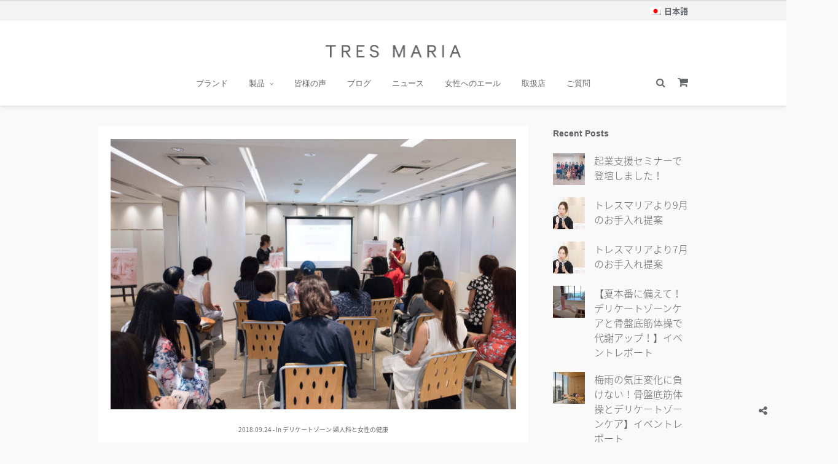

--- FILE ---
content_type: text/html; charset=UTF-8
request_url: https://www.tresmaria.com/blog/%E3%80%8E%E3%83%88%E3%83%AC%E3%82%B9%E3%83%9E%E3%83%AA%E3%82%A2-1%E5%91%A8%E5%B9%B4%E8%A8%98%E5%BF%B5%E3%82%A4%E3%83%99%E3%83%B3%E3%83%88%E3%80%8F/
body_size: 19398
content:
<!DOCTYPE html>
<html dir="ltr" lang="ja" prefix="og: https://ogp.me/ns#" >
<head>
<meta charset="UTF-8" />
<meta name="viewport" content="width=device-width, initial-scale=1, maximum-scale=1" />
<meta name="format-detection" content="telephone=no">

<meta name="facebook-domain-verification" content="tlqjzg4mn2fx39t9clakbgciq5f16e" />


<link rel="profile" href="http://gmpg.org/xfn/11" />
<link rel="pingback" href="https://www.tresmaria.com/xmlrpc.php" />

		<link rel="shortcut icon" href="https://www.tresmaria.com/wp-content/uploads/2017/01/Logo_TM_Symbol_Favicon_500.png" />

	<meta property="og:image" content="https://www.tresmaria.com/wp-content/uploads/2018/09/2018-09_Anniversayr-Event-Isetan-145-705x705.jpg"/>
	<meta property="og:title" content="『トレスマリア 1周年記念イベント』"/>
	<meta property="og:url" content="https://www.tresmaria.com/blog/%e3%80%8e%e3%83%88%e3%83%ac%e3%82%b9%e3%83%9e%e3%83%aa%e3%82%a2-1%e5%91%a8%e5%b9%b4%e8%a8%98%e5%bf%b5%e3%82%a4%e3%83%99%e3%83%b3%e3%83%88%e3%80%8f/"/>
	<meta property="og:description" content="『トレスマリア』は、2017年9月に夢の新宿伊勢丹店にデビューしました。そして、2018年9月8日『トレスマリア 1周年記念イベント』を新宿伊勢丹店本館7階のバンケットルームにて、2回にわたり開催しました。

伊勢丹新宿店のトレスマリアのお客様は、40代後半以降の女性が大半ですのでその世代をメインとした内容でした。

【実施内容】
① 海外と日本のデリケートゾーンの事情や女性の健康や幸せ（Women’s well-being）の概念のご紹介
→ 実際に素敵な在日中国人の女性やイタリア通の女性にも、急遽それらの国の状況をお話頂いて、大変リアルで好評でした。ありがとうございました。

② 年代別、身体の変化とデリケートゾーンのお手入れ方法の解説
→ 更年期は45歳位からスタートし、閉経すると女性ホルモンがほぼゼロになって、心身の変調が現れる。デリケートゾーンの状況とお手入れ方法はメモされている方も多くみられました。

③「美軸」骨盤底筋体操の実技
→ 下っ腹がでてきた、くびれが欲しい、尿漏れが気になる、、、などいつまでも若く健康で美しくあるための秘訣を、美軸ライン協会の白澤いくみ様より実技で解説頂き、皆さん真剣に取り組まれていました。

【セミナーを終えて】
①  海外では、デリケートゾーンのトピックは「家庭」・「学校」・「医療」の3方向から教育がなされ、女性の健康や幸せ（Women’s well-being）にとって大切なこととして普及している。日本でも今後この概念が必要なことを共感頂いた。

② 女性ホルモンの減少によって、乾燥や血行不良から、かゆみや尿トラブルのお悩みが多くなることや保湿重視のケア方法も、皆さん非常に納得されていらっしゃるご様子でした。

③ ダイエットや尿トラブルの予防として、日常に取り入れられる簡単な「美軸」骨盤底筋体操のご紹介でしたので、非常に満足度が高かかったです。骨盤底筋に意識を向けるだけで、かなり引き締められることを学んだ有意義なセッションとなりました。

たくさんの素敵な女性に囲まれた、華やかなイベントとなりました。ご参加頂きました皆さま、美軸ライン協会の白澤いくみ様、心よりお礼申し上げます。お嬢さまやお友達とデリケートゾーンケアについてお話したり、婦人科を受診するきっかけになればと思います。

『トレスマリア』は、「家庭」・「学校」・「医療」の3方向から、女性にとって必要な正しい知識やケア方法を発信することで、女性の健康や幸せ （Women's well-being）を推奨します。（百貨店様のイベントは、「家庭」向けの発信です。）デリケートゾーンの新習慣で、 もっと健康で幸せな女性が増えますように。

&nbsp;



&nbsp;

&nbsp;

&nbsp;

&nbsp;

&nbsp;

&nbsp;



&nbsp;

&nbsp;

&nbsp;

&nbsp;

&nbsp;

&nbsp;



&nbsp;

&nbsp;

&nbsp;

&nbsp;

&nbsp;

&nbsp;

&nbsp;

&nbsp;

記）バルドゥッチ淳子
written by Junko Balducci

"/>
	

<title>『トレスマリア 1周年記念イベント』 | トレスマリア</title>
<link rel="alternate" hreflang="ja" href="https://www.tresmaria.com/blog/%e3%80%8e%e3%83%88%e3%83%ac%e3%82%b9%e3%83%9e%e3%83%aa%e3%82%a2-1%e5%91%a8%e5%b9%b4%e8%a8%98%e5%bf%b5%e3%82%a4%e3%83%99%e3%83%b3%e3%83%88%e3%80%8f/" />

		<!-- All in One SEO 4.9.1.1 - aioseo.com -->
	<meta name="description" content="『トレスマリア』は、2017年9月に夢の新宿伊勢丹店にデビューしました。そして、2018年9月8日『トレスマリア 1周年記念イベント』を新宿伊勢丹店本館7階のバンケットルームにて、2回にわたり開催しました。 伊勢丹新宿店のトレスマリアのお客様は、40代後半以降の女性が大半ですのでその世代をメインとした内容でした。" />
	<meta name="robots" content="max-image-preview:large" />
	<meta name="author" content="Junko Balducci"/>
	<meta name="google-site-verification" content="google0893d724ec951999.html" />
	<meta name="keywords" content="伊勢丹、伊勢丹新宿、トレスマリア、バルドゥッチ、デリケートゾーン、婦人科検診、尿漏れ、頻尿、小林製薬、フェミニーナ軟膏、デリケートゾーンのかゆみ、デリケートゾーンの悩み、大切、女性の健康" />
	<link rel="canonical" href="https://www.tresmaria.com/blog/%e3%80%8e%e3%83%88%e3%83%ac%e3%82%b9%e3%83%9e%e3%83%aa%e3%82%a2-1%e5%91%a8%e5%b9%b4%e8%a8%98%e5%bf%b5%e3%82%a4%e3%83%99%e3%83%b3%e3%83%88%e3%80%8f/" />
	<meta name="generator" content="All in One SEO (AIOSEO) 4.9.1.1" />
		<meta property="og:locale" content="ja_JP" />
		<meta property="og:site_name" content="トレスマリア | 日本製デリケートゾーンのお手入れブランド" />
		<meta property="og:type" content="article" />
		<meta property="og:title" content="『トレスマリア 1周年記念イベント』 | トレスマリア" />
		<meta property="og:description" content="『トレスマリア』は、2017年9月に夢の新宿伊勢丹店にデビューしました。そして、2018年9月8日『トレスマリア 1周年記念イベント』を新宿伊勢丹店本館7階のバンケットルームにて、2回にわたり開催しました。 伊勢丹新宿店のトレスマリアのお客様は、40代後半以降の女性が大半ですのでその世代をメインとした内容でした。" />
		<meta property="og:url" content="https://www.tresmaria.com/blog/%e3%80%8e%e3%83%88%e3%83%ac%e3%82%b9%e3%83%9e%e3%83%aa%e3%82%a2-1%e5%91%a8%e5%b9%b4%e8%a8%98%e5%bf%b5%e3%82%a4%e3%83%99%e3%83%b3%e3%83%88%e3%80%8f/" />
		<meta property="article:published_time" content="2018-09-24T14:29:29+00:00" />
		<meta property="article:modified_time" content="2018-09-24T14:35:36+00:00" />
		<meta name="twitter:card" content="summary" />
		<meta name="twitter:title" content="『トレスマリア 1周年記念イベント』 | トレスマリア" />
		<meta name="twitter:description" content="『トレスマリア』は、2017年9月に夢の新宿伊勢丹店にデビューしました。そして、2018年9月8日『トレスマリア 1周年記念イベント』を新宿伊勢丹店本館7階のバンケットルームにて、2回にわたり開催しました。 伊勢丹新宿店のトレスマリアのお客様は、40代後半以降の女性が大半ですのでその世代をメインとした内容でした。" />
		<script type="application/ld+json" class="aioseo-schema">
			{"@context":"https:\/\/schema.org","@graph":[{"@type":"BreadcrumbList","@id":"https:\/\/www.tresmaria.com\/blog\/%e3%80%8e%e3%83%88%e3%83%ac%e3%82%b9%e3%83%9e%e3%83%aa%e3%82%a2-1%e5%91%a8%e5%b9%b4%e8%a8%98%e5%bf%b5%e3%82%a4%e3%83%99%e3%83%b3%e3%83%88%e3%80%8f\/#breadcrumblist","itemListElement":[{"@type":"ListItem","@id":"https:\/\/www.tresmaria.com#listItem","position":1,"name":"Home","item":"https:\/\/www.tresmaria.com","nextItem":{"@type":"ListItem","@id":"https:\/\/www.tresmaria.com\/blog\/#listItem","name":"Blog"}},{"@type":"ListItem","@id":"https:\/\/www.tresmaria.com\/blog\/#listItem","position":2,"name":"Blog","item":"https:\/\/www.tresmaria.com\/blog\/","nextItem":{"@type":"ListItem","@id":"https:\/\/www.tresmaria.com\/blog_category\/%e3%83%87%e3%83%aa%e3%82%b1%e3%83%bc%e3%83%88%e3%82%be%e3%83%bc%e3%83%b3\/#listItem","name":"\u30c7\u30ea\u30b1\u30fc\u30c8\u30be\u30fc\u30f3"},"previousItem":{"@type":"ListItem","@id":"https:\/\/www.tresmaria.com#listItem","name":"Home"}},{"@type":"ListItem","@id":"https:\/\/www.tresmaria.com\/blog_category\/%e3%83%87%e3%83%aa%e3%82%b1%e3%83%bc%e3%83%88%e3%82%be%e3%83%bc%e3%83%b3\/#listItem","position":3,"name":"\u30c7\u30ea\u30b1\u30fc\u30c8\u30be\u30fc\u30f3","item":"https:\/\/www.tresmaria.com\/blog_category\/%e3%83%87%e3%83%aa%e3%82%b1%e3%83%bc%e3%83%88%e3%82%be%e3%83%bc%e3%83%b3\/","nextItem":{"@type":"ListItem","@id":"https:\/\/www.tresmaria.com\/blog\/%e3%80%8e%e3%83%88%e3%83%ac%e3%82%b9%e3%83%9e%e3%83%aa%e3%82%a2-1%e5%91%a8%e5%b9%b4%e8%a8%98%e5%bf%b5%e3%82%a4%e3%83%99%e3%83%b3%e3%83%88%e3%80%8f\/#listItem","name":"\u300e\u30c8\u30ec\u30b9\u30de\u30ea\u30a2 1\u5468\u5e74\u8a18\u5ff5\u30a4\u30d9\u30f3\u30c8\u300f"},"previousItem":{"@type":"ListItem","@id":"https:\/\/www.tresmaria.com\/blog\/#listItem","name":"Blog"}},{"@type":"ListItem","@id":"https:\/\/www.tresmaria.com\/blog\/%e3%80%8e%e3%83%88%e3%83%ac%e3%82%b9%e3%83%9e%e3%83%aa%e3%82%a2-1%e5%91%a8%e5%b9%b4%e8%a8%98%e5%bf%b5%e3%82%a4%e3%83%99%e3%83%b3%e3%83%88%e3%80%8f\/#listItem","position":4,"name":"\u300e\u30c8\u30ec\u30b9\u30de\u30ea\u30a2 1\u5468\u5e74\u8a18\u5ff5\u30a4\u30d9\u30f3\u30c8\u300f","previousItem":{"@type":"ListItem","@id":"https:\/\/www.tresmaria.com\/blog_category\/%e3%83%87%e3%83%aa%e3%82%b1%e3%83%bc%e3%83%88%e3%82%be%e3%83%bc%e3%83%b3\/#listItem","name":"\u30c7\u30ea\u30b1\u30fc\u30c8\u30be\u30fc\u30f3"}}]},{"@type":"Organization","@id":"https:\/\/www.tresmaria.com\/#organization","name":"\u30c8\u30ec\u30b9\u30de\u30ea\u30a2","description":"\u65e5\u672c\u88fd\u30c7\u30ea\u30b1\u30fc\u30c8\u30be\u30fc\u30f3\u306e\u304a\u624b\u5165\u308c\u30d6\u30e9\u30f3\u30c9","url":"https:\/\/www.tresmaria.com\/"},{"@type":"Person","@id":"https:\/\/www.tresmaria.com\/author\/junko-balducci\/#author","url":"https:\/\/www.tresmaria.com\/author\/junko-balducci\/","name":"Junko Balducci","image":{"@type":"ImageObject","@id":"https:\/\/www.tresmaria.com\/blog\/%e3%80%8e%e3%83%88%e3%83%ac%e3%82%b9%e3%83%9e%e3%83%aa%e3%82%a2-1%e5%91%a8%e5%b9%b4%e8%a8%98%e5%bf%b5%e3%82%a4%e3%83%99%e3%83%b3%e3%83%88%e3%80%8f\/#authorImage","url":"https:\/\/secure.gravatar.com\/avatar\/4e7cd6e9474f426a04bea6fde0e9322ff2b20c0b762b8b8e83decc6fd1c3eaf9?s=96&d=mm&r=g","width":96,"height":96,"caption":"Junko Balducci"}},{"@type":"WebPage","@id":"https:\/\/www.tresmaria.com\/blog\/%e3%80%8e%e3%83%88%e3%83%ac%e3%82%b9%e3%83%9e%e3%83%aa%e3%82%a2-1%e5%91%a8%e5%b9%b4%e8%a8%98%e5%bf%b5%e3%82%a4%e3%83%99%e3%83%b3%e3%83%88%e3%80%8f\/#webpage","url":"https:\/\/www.tresmaria.com\/blog\/%e3%80%8e%e3%83%88%e3%83%ac%e3%82%b9%e3%83%9e%e3%83%aa%e3%82%a2-1%e5%91%a8%e5%b9%b4%e8%a8%98%e5%bf%b5%e3%82%a4%e3%83%99%e3%83%b3%e3%83%88%e3%80%8f\/","name":"\u300e\u30c8\u30ec\u30b9\u30de\u30ea\u30a2 1\u5468\u5e74\u8a18\u5ff5\u30a4\u30d9\u30f3\u30c8\u300f | \u30c8\u30ec\u30b9\u30de\u30ea\u30a2","description":"\u300e\u30c8\u30ec\u30b9\u30de\u30ea\u30a2\u300f\u306f\u30012017\u5e749\u6708\u306b\u5922\u306e\u65b0\u5bbf\u4f0a\u52e2\u4e39\u5e97\u306b\u30c7\u30d3\u30e5\u30fc\u3057\u307e\u3057\u305f\u3002\u305d\u3057\u3066\u30012018\u5e749\u67088\u65e5\u300e\u30c8\u30ec\u30b9\u30de\u30ea\u30a2 1\u5468\u5e74\u8a18\u5ff5\u30a4\u30d9\u30f3\u30c8\u300f\u3092\u65b0\u5bbf\u4f0a\u52e2\u4e39\u5e97\u672c\u99287\u968e\u306e\u30d0\u30f3\u30b1\u30c3\u30c8\u30eb\u30fc\u30e0\u306b\u3066\u30012\u56de\u306b\u308f\u305f\u308a\u958b\u50ac\u3057\u307e\u3057\u305f\u3002 \u4f0a\u52e2\u4e39\u65b0\u5bbf\u5e97\u306e\u30c8\u30ec\u30b9\u30de\u30ea\u30a2\u306e\u304a\u5ba2\u69d8\u306f\u300140\u4ee3\u5f8c\u534a\u4ee5\u964d\u306e\u5973\u6027\u304c\u5927\u534a\u3067\u3059\u306e\u3067\u305d\u306e\u4e16\u4ee3\u3092\u30e1\u30a4\u30f3\u3068\u3057\u305f\u5185\u5bb9\u3067\u3057\u305f\u3002","inLanguage":"ja","isPartOf":{"@id":"https:\/\/www.tresmaria.com\/#website"},"breadcrumb":{"@id":"https:\/\/www.tresmaria.com\/blog\/%e3%80%8e%e3%83%88%e3%83%ac%e3%82%b9%e3%83%9e%e3%83%aa%e3%82%a2-1%e5%91%a8%e5%b9%b4%e8%a8%98%e5%bf%b5%e3%82%a4%e3%83%99%e3%83%b3%e3%83%88%e3%80%8f\/#breadcrumblist"},"author":{"@id":"https:\/\/www.tresmaria.com\/author\/junko-balducci\/#author"},"creator":{"@id":"https:\/\/www.tresmaria.com\/author\/junko-balducci\/#author"},"image":{"@type":"ImageObject","url":"https:\/\/www.tresmaria.com\/wp-content\/uploads\/2018\/09\/2018-09_Anniversayr-Event-Isetan-145.jpg","@id":"https:\/\/www.tresmaria.com\/blog\/%e3%80%8e%e3%83%88%e3%83%ac%e3%82%b9%e3%83%9e%e3%83%aa%e3%82%a2-1%e5%91%a8%e5%b9%b4%e8%a8%98%e5%bf%b5%e3%82%a4%e3%83%99%e3%83%b3%e3%83%88%e3%80%8f\/#mainImage","width":1200,"height":801},"primaryImageOfPage":{"@id":"https:\/\/www.tresmaria.com\/blog\/%e3%80%8e%e3%83%88%e3%83%ac%e3%82%b9%e3%83%9e%e3%83%aa%e3%82%a2-1%e5%91%a8%e5%b9%b4%e8%a8%98%e5%bf%b5%e3%82%a4%e3%83%99%e3%83%b3%e3%83%88%e3%80%8f\/#mainImage"},"datePublished":"2018-09-24T23:29:29+09:00","dateModified":"2018-09-24T23:35:36+09:00"},{"@type":"WebSite","@id":"https:\/\/www.tresmaria.com\/#website","url":"https:\/\/www.tresmaria.com\/","name":"\u30c8\u30ec\u30b9\u30de\u30ea\u30a2","description":"\u65e5\u672c\u88fd\u30c7\u30ea\u30b1\u30fc\u30c8\u30be\u30fc\u30f3\u306e\u304a\u624b\u5165\u308c\u30d6\u30e9\u30f3\u30c9","inLanguage":"ja","publisher":{"@id":"https:\/\/www.tresmaria.com\/#organization"}}]}
		</script>
		<!-- All in One SEO -->

<link rel="alternate" type="application/rss+xml" title="トレスマリア &raquo; フィード" href="https://www.tresmaria.com/feed/" />
<link rel="alternate" type="application/rss+xml" title="トレスマリア &raquo; コメントフィード" href="https://www.tresmaria.com/comments/feed/" />
<link rel="alternate" title="oEmbed (JSON)" type="application/json+oembed" href="https://www.tresmaria.com/wp-json/oembed/1.0/embed?url=https%3A%2F%2Fwww.tresmaria.com%2Fblog%2F%25e3%2580%258e%25e3%2583%2588%25e3%2583%25ac%25e3%2582%25b9%25e3%2583%259e%25e3%2583%25aa%25e3%2582%25a2-1%25e5%2591%25a8%25e5%25b9%25b4%25e8%25a8%2598%25e5%25bf%25b5%25e3%2582%25a4%25e3%2583%2599%25e3%2583%25b3%25e3%2583%2588%25e3%2580%258f%2F" />
<link rel="alternate" title="oEmbed (XML)" type="text/xml+oembed" href="https://www.tresmaria.com/wp-json/oembed/1.0/embed?url=https%3A%2F%2Fwww.tresmaria.com%2Fblog%2F%25e3%2580%258e%25e3%2583%2588%25e3%2583%25ac%25e3%2582%25b9%25e3%2583%259e%25e3%2583%25aa%25e3%2582%25a2-1%25e5%2591%25a8%25e5%25b9%25b4%25e8%25a8%2598%25e5%25bf%25b5%25e3%2582%25a4%25e3%2583%2599%25e3%2583%25b3%25e3%2583%2588%25e3%2580%258f%2F&#038;format=xml" />
<style id='wp-img-auto-sizes-contain-inline-css' type='text/css'>
img:is([sizes=auto i],[sizes^="auto," i]){contain-intrinsic-size:3000px 1500px}
/*# sourceURL=wp-img-auto-sizes-contain-inline-css */
</style>
<style id='wp-emoji-styles-inline-css' type='text/css'>

	img.wp-smiley, img.emoji {
		display: inline !important;
		border: none !important;
		box-shadow: none !important;
		height: 1em !important;
		width: 1em !important;
		margin: 0 0.07em !important;
		vertical-align: -0.1em !important;
		background: none !important;
		padding: 0 !important;
	}
/*# sourceURL=wp-emoji-styles-inline-css */
</style>
<link rel='stylesheet' id='wp-block-library-css' href='https://www.tresmaria.com/wp-includes/css/dist/block-library/style.min.css?ver=6.9' type='text/css' media='all' />
<style id='global-styles-inline-css' type='text/css'>
:root{--wp--preset--aspect-ratio--square: 1;--wp--preset--aspect-ratio--4-3: 4/3;--wp--preset--aspect-ratio--3-4: 3/4;--wp--preset--aspect-ratio--3-2: 3/2;--wp--preset--aspect-ratio--2-3: 2/3;--wp--preset--aspect-ratio--16-9: 16/9;--wp--preset--aspect-ratio--9-16: 9/16;--wp--preset--color--black: #000000;--wp--preset--color--cyan-bluish-gray: #abb8c3;--wp--preset--color--white: #ffffff;--wp--preset--color--pale-pink: #f78da7;--wp--preset--color--vivid-red: #cf2e2e;--wp--preset--color--luminous-vivid-orange: #ff6900;--wp--preset--color--luminous-vivid-amber: #fcb900;--wp--preset--color--light-green-cyan: #7bdcb5;--wp--preset--color--vivid-green-cyan: #00d084;--wp--preset--color--pale-cyan-blue: #8ed1fc;--wp--preset--color--vivid-cyan-blue: #0693e3;--wp--preset--color--vivid-purple: #9b51e0;--wp--preset--gradient--vivid-cyan-blue-to-vivid-purple: linear-gradient(135deg,rgb(6,147,227) 0%,rgb(155,81,224) 100%);--wp--preset--gradient--light-green-cyan-to-vivid-green-cyan: linear-gradient(135deg,rgb(122,220,180) 0%,rgb(0,208,130) 100%);--wp--preset--gradient--luminous-vivid-amber-to-luminous-vivid-orange: linear-gradient(135deg,rgb(252,185,0) 0%,rgb(255,105,0) 100%);--wp--preset--gradient--luminous-vivid-orange-to-vivid-red: linear-gradient(135deg,rgb(255,105,0) 0%,rgb(207,46,46) 100%);--wp--preset--gradient--very-light-gray-to-cyan-bluish-gray: linear-gradient(135deg,rgb(238,238,238) 0%,rgb(169,184,195) 100%);--wp--preset--gradient--cool-to-warm-spectrum: linear-gradient(135deg,rgb(74,234,220) 0%,rgb(151,120,209) 20%,rgb(207,42,186) 40%,rgb(238,44,130) 60%,rgb(251,105,98) 80%,rgb(254,248,76) 100%);--wp--preset--gradient--blush-light-purple: linear-gradient(135deg,rgb(255,206,236) 0%,rgb(152,150,240) 100%);--wp--preset--gradient--blush-bordeaux: linear-gradient(135deg,rgb(254,205,165) 0%,rgb(254,45,45) 50%,rgb(107,0,62) 100%);--wp--preset--gradient--luminous-dusk: linear-gradient(135deg,rgb(255,203,112) 0%,rgb(199,81,192) 50%,rgb(65,88,208) 100%);--wp--preset--gradient--pale-ocean: linear-gradient(135deg,rgb(255,245,203) 0%,rgb(182,227,212) 50%,rgb(51,167,181) 100%);--wp--preset--gradient--electric-grass: linear-gradient(135deg,rgb(202,248,128) 0%,rgb(113,206,126) 100%);--wp--preset--gradient--midnight: linear-gradient(135deg,rgb(2,3,129) 0%,rgb(40,116,252) 100%);--wp--preset--font-size--small: 13px;--wp--preset--font-size--medium: 20px;--wp--preset--font-size--large: 36px;--wp--preset--font-size--x-large: 42px;--wp--preset--spacing--20: 0.44rem;--wp--preset--spacing--30: 0.67rem;--wp--preset--spacing--40: 1rem;--wp--preset--spacing--50: 1.5rem;--wp--preset--spacing--60: 2.25rem;--wp--preset--spacing--70: 3.38rem;--wp--preset--spacing--80: 5.06rem;--wp--preset--shadow--natural: 6px 6px 9px rgba(0, 0, 0, 0.2);--wp--preset--shadow--deep: 12px 12px 50px rgba(0, 0, 0, 0.4);--wp--preset--shadow--sharp: 6px 6px 0px rgba(0, 0, 0, 0.2);--wp--preset--shadow--outlined: 6px 6px 0px -3px rgb(255, 255, 255), 6px 6px rgb(0, 0, 0);--wp--preset--shadow--crisp: 6px 6px 0px rgb(0, 0, 0);}:where(.is-layout-flex){gap: 0.5em;}:where(.is-layout-grid){gap: 0.5em;}body .is-layout-flex{display: flex;}.is-layout-flex{flex-wrap: wrap;align-items: center;}.is-layout-flex > :is(*, div){margin: 0;}body .is-layout-grid{display: grid;}.is-layout-grid > :is(*, div){margin: 0;}:where(.wp-block-columns.is-layout-flex){gap: 2em;}:where(.wp-block-columns.is-layout-grid){gap: 2em;}:where(.wp-block-post-template.is-layout-flex){gap: 1.25em;}:where(.wp-block-post-template.is-layout-grid){gap: 1.25em;}.has-black-color{color: var(--wp--preset--color--black) !important;}.has-cyan-bluish-gray-color{color: var(--wp--preset--color--cyan-bluish-gray) !important;}.has-white-color{color: var(--wp--preset--color--white) !important;}.has-pale-pink-color{color: var(--wp--preset--color--pale-pink) !important;}.has-vivid-red-color{color: var(--wp--preset--color--vivid-red) !important;}.has-luminous-vivid-orange-color{color: var(--wp--preset--color--luminous-vivid-orange) !important;}.has-luminous-vivid-amber-color{color: var(--wp--preset--color--luminous-vivid-amber) !important;}.has-light-green-cyan-color{color: var(--wp--preset--color--light-green-cyan) !important;}.has-vivid-green-cyan-color{color: var(--wp--preset--color--vivid-green-cyan) !important;}.has-pale-cyan-blue-color{color: var(--wp--preset--color--pale-cyan-blue) !important;}.has-vivid-cyan-blue-color{color: var(--wp--preset--color--vivid-cyan-blue) !important;}.has-vivid-purple-color{color: var(--wp--preset--color--vivid-purple) !important;}.has-black-background-color{background-color: var(--wp--preset--color--black) !important;}.has-cyan-bluish-gray-background-color{background-color: var(--wp--preset--color--cyan-bluish-gray) !important;}.has-white-background-color{background-color: var(--wp--preset--color--white) !important;}.has-pale-pink-background-color{background-color: var(--wp--preset--color--pale-pink) !important;}.has-vivid-red-background-color{background-color: var(--wp--preset--color--vivid-red) !important;}.has-luminous-vivid-orange-background-color{background-color: var(--wp--preset--color--luminous-vivid-orange) !important;}.has-luminous-vivid-amber-background-color{background-color: var(--wp--preset--color--luminous-vivid-amber) !important;}.has-light-green-cyan-background-color{background-color: var(--wp--preset--color--light-green-cyan) !important;}.has-vivid-green-cyan-background-color{background-color: var(--wp--preset--color--vivid-green-cyan) !important;}.has-pale-cyan-blue-background-color{background-color: var(--wp--preset--color--pale-cyan-blue) !important;}.has-vivid-cyan-blue-background-color{background-color: var(--wp--preset--color--vivid-cyan-blue) !important;}.has-vivid-purple-background-color{background-color: var(--wp--preset--color--vivid-purple) !important;}.has-black-border-color{border-color: var(--wp--preset--color--black) !important;}.has-cyan-bluish-gray-border-color{border-color: var(--wp--preset--color--cyan-bluish-gray) !important;}.has-white-border-color{border-color: var(--wp--preset--color--white) !important;}.has-pale-pink-border-color{border-color: var(--wp--preset--color--pale-pink) !important;}.has-vivid-red-border-color{border-color: var(--wp--preset--color--vivid-red) !important;}.has-luminous-vivid-orange-border-color{border-color: var(--wp--preset--color--luminous-vivid-orange) !important;}.has-luminous-vivid-amber-border-color{border-color: var(--wp--preset--color--luminous-vivid-amber) !important;}.has-light-green-cyan-border-color{border-color: var(--wp--preset--color--light-green-cyan) !important;}.has-vivid-green-cyan-border-color{border-color: var(--wp--preset--color--vivid-green-cyan) !important;}.has-pale-cyan-blue-border-color{border-color: var(--wp--preset--color--pale-cyan-blue) !important;}.has-vivid-cyan-blue-border-color{border-color: var(--wp--preset--color--vivid-cyan-blue) !important;}.has-vivid-purple-border-color{border-color: var(--wp--preset--color--vivid-purple) !important;}.has-vivid-cyan-blue-to-vivid-purple-gradient-background{background: var(--wp--preset--gradient--vivid-cyan-blue-to-vivid-purple) !important;}.has-light-green-cyan-to-vivid-green-cyan-gradient-background{background: var(--wp--preset--gradient--light-green-cyan-to-vivid-green-cyan) !important;}.has-luminous-vivid-amber-to-luminous-vivid-orange-gradient-background{background: var(--wp--preset--gradient--luminous-vivid-amber-to-luminous-vivid-orange) !important;}.has-luminous-vivid-orange-to-vivid-red-gradient-background{background: var(--wp--preset--gradient--luminous-vivid-orange-to-vivid-red) !important;}.has-very-light-gray-to-cyan-bluish-gray-gradient-background{background: var(--wp--preset--gradient--very-light-gray-to-cyan-bluish-gray) !important;}.has-cool-to-warm-spectrum-gradient-background{background: var(--wp--preset--gradient--cool-to-warm-spectrum) !important;}.has-blush-light-purple-gradient-background{background: var(--wp--preset--gradient--blush-light-purple) !important;}.has-blush-bordeaux-gradient-background{background: var(--wp--preset--gradient--blush-bordeaux) !important;}.has-luminous-dusk-gradient-background{background: var(--wp--preset--gradient--luminous-dusk) !important;}.has-pale-ocean-gradient-background{background: var(--wp--preset--gradient--pale-ocean) !important;}.has-electric-grass-gradient-background{background: var(--wp--preset--gradient--electric-grass) !important;}.has-midnight-gradient-background{background: var(--wp--preset--gradient--midnight) !important;}.has-small-font-size{font-size: var(--wp--preset--font-size--small) !important;}.has-medium-font-size{font-size: var(--wp--preset--font-size--medium) !important;}.has-large-font-size{font-size: var(--wp--preset--font-size--large) !important;}.has-x-large-font-size{font-size: var(--wp--preset--font-size--x-large) !important;}
/*# sourceURL=global-styles-inline-css */
</style>

<style id='classic-theme-styles-inline-css' type='text/css'>
/*! This file is auto-generated */
.wp-block-button__link{color:#fff;background-color:#32373c;border-radius:9999px;box-shadow:none;text-decoration:none;padding:calc(.667em + 2px) calc(1.333em + 2px);font-size:1.125em}.wp-block-file__button{background:#32373c;color:#fff;text-decoration:none}
/*# sourceURL=/wp-includes/css/classic-themes.min.css */
</style>
<link rel='stylesheet' id='rs-plugin-settings-css' href='https://www.tresmaria.com/wp-content/plugins/revslider/public/assets/css/settings.css?ver=5.4.1' type='text/css' media='all' />
<style id='rs-plugin-settings-inline-css' type='text/css'>
#rs-demo-id {}
/*# sourceURL=rs-plugin-settings-inline-css */
</style>
<link rel='stylesheet' id='wpml-legacy-horizontal-list-0-css' href='https://www.tresmaria.com/wp-content/plugins/sitepress-multilingual-cms/templates/language-switchers/legacy-list-horizontal/style.css?ver=1' type='text/css' media='all' />
<link rel='stylesheet' id='wpforms-classic-full-css' href='https://www.tresmaria.com/wp-content/plugins/wpforms-lite/assets/css/frontend/classic/wpforms-full.min.css?ver=1.9.8.4' type='text/css' media='all' />
<link rel='stylesheet' id='reset-css-css' href='https://www.tresmaria.com/wp-content/themes/meteors/css/reset.css?ver=2.1' type='text/css' media='all' />
<link rel='stylesheet' id='wordpress-css-css' href='https://www.tresmaria.com/wp-content/themes/meteors/css/wordpress.css?ver=2.1' type='text/css' media='all' />
<link rel='stylesheet' id='magnific-popup-css' href='https://www.tresmaria.com/wp-content/themes/meteors/css/magnific-popup.css?ver=2.1' type='text/css' media='all' />
<link rel='stylesheet' id='jquery-ui-css-css' href='https://www.tresmaria.com/wp-content/themes/meteors/css/jqueryui/custom.css?ver=2.1' type='text/css' media='all' />
<link rel='stylesheet' id='mediaelement-css' href='https://www.tresmaria.com/wp-includes/js/mediaelement/mediaelementplayer-legacy.min.css?ver=4.2.17' type='text/css' media='all' />
<link rel='stylesheet' id='flexslider-css' href='https://www.tresmaria.com/wp-content/themes/meteors/js/flexslider/flexslider.css?ver=2.1' type='text/css' media='all' />
<link rel='stylesheet' id='tooltipster-css' href='https://www.tresmaria.com/wp-content/themes/meteors/css/tooltipster.css?ver=2.1' type='text/css' media='all' />
<link rel='stylesheet' id='odometer-theme-css' href='https://www.tresmaria.com/wp-content/themes/meteors/css/odometer-theme-minimal.css?ver=2.1' type='text/css' media='all' />
<link rel='stylesheet' id='animation.css-css' href='https://www.tresmaria.com/wp-content/themes/meteors/css/animation.css?ver=2.1' type='text/css' media='all' />
<link rel='stylesheet' id='screen.css-css' href='https://www.tresmaria.com/wp-content/themes/meteors/css/screen.css?ver=2.1' type='text/css' media='all' />
<link rel='stylesheet' id='fontawesome-css' href='https://www.tresmaria.com/wp-content/themes/meteors/css/font-awesome.min.css?ver=2.1' type='text/css' media='all' />
<link rel='stylesheet' id='responsive-css' href='https://www.tresmaria.com/wp-content/themes/meteors/css/grid.css?ver=6.9' type='text/css' media='all' />
<link rel='stylesheet' id='custom_css-css' href='https://www.tresmaria.com/wp-content/themes/meteors/templates/custom-css.php?ver=2.1' type='text/css' media='all' />
<script type="text/javascript" src="https://www.tresmaria.com/wp-includes/js/jquery/jquery.min.js?ver=3.7.1" id="jquery-core-js"></script>
<script type="text/javascript" src="https://www.tresmaria.com/wp-includes/js/jquery/jquery-migrate.min.js?ver=3.4.1" id="jquery-migrate-js"></script>
<script type="text/javascript" src="https://www.tresmaria.com/wp-content/plugins/revslider/public/assets/js/jquery.themepunch.tools.min.js?ver=5.4.1" id="tp-tools-js"></script>
<script type="text/javascript" src="https://www.tresmaria.com/wp-content/plugins/revslider/public/assets/js/jquery.themepunch.revolution.min.js?ver=5.4.1" id="revmin-js"></script>
<script type="text/javascript" src="https://www.tresmaria.com/wp-content/plugins/sitepress-multilingual-cms/res/js/jquery.cookie.js?ver=3.8.4" id="jquery.cookie-js"></script>
<script type="text/javascript" id="wpml-browser-redirect-js-extra">
/* <![CDATA[ */
var wpml_browser_redirect_params = {"pageLanguage":"ja","languageUrls":{"ja":"https://www.tresmaria.com/blog/%e3%80%8e%e3%83%88%e3%83%ac%e3%82%b9%e3%83%9e%e3%83%aa%e3%82%a2-1%e5%91%a8%e5%b9%b4%e8%a8%98%e5%bf%b5%e3%82%a4%e3%83%99%e3%83%b3%e3%83%88%e3%80%8f/"},"cookie":{"name":"_icl_visitor_lang_js","domain":"www.tresmaria.com","path":"/","expiration":24}};
//# sourceURL=wpml-browser-redirect-js-extra
/* ]]> */
</script>
<script type="text/javascript" src="https://www.tresmaria.com/wp-content/plugins/sitepress-multilingual-cms/res/js/browser-redirect.js?ver=3.8.4" id="wpml-browser-redirect-js"></script>
<link rel="https://api.w.org/" href="https://www.tresmaria.com/wp-json/" /><link rel="EditURI" type="application/rsd+xml" title="RSD" href="https://www.tresmaria.com/xmlrpc.php?rsd" />
<meta name="generator" content="WordPress 6.9" />
<link rel='shortlink' href='https://www.tresmaria.com/?p=6205' />
<meta name="generator" content="WPML ver:3.8.4 stt:60,62,1,28;" />
<meta name="generator" content="Powered by Slider Revolution 5.4.1 - responsive, Mobile-Friendly Slider Plugin for WordPress with comfortable drag and drop interface." />
<!-- add by woz-->
<link href="https://fonts.googleapis.com/earlyaccess/notosansjapanese.css" rel="stylesheet" />
<link href="https://www.tresmaria.com/wp-content/themes/meteors/css/custom/custom.css" rel="stylesheet" />
<!-- end -->

<!-- Global site tag (gtag.js) - Google Analytics -->
<script async src="https://www.googletagmanager.com/gtag/js?id=UA-89670481-1"></script>
<script>
  window.dataLayer = window.dataLayer || [];
  function gtag(){dataLayer.push(arguments);}
  gtag('js', new Date());

  gtag('config', 'UA-89670481-1');
</script>

</head>

<body class="wp-singular blog-template-default single single-blog postid-6205 wp-theme-meteors">
		<input type="hidden" id="pp_enable_reflection" name="pp_enable_reflection" value=""/>
	<input type="hidden" id="pp_enable_right_click" name="pp_enable_right_click" value=""/>
	<input type="hidden" id="pp_enable_dragging" name="pp_enable_dragging" value=""/>
	<input type="hidden" id="pp_image_path" name="pp_image_path" value="https://www.tresmaria.com/wp-content/themes/meteors/images/"/>
	<input type="hidden" id="pp_homepage_url" name="pp_homepage_url" value="https://www.tresmaria.com"/>
	<input type="hidden" id="pp_ajax_search" name="pp_ajax_search" value="true"/>
	<input type="hidden" id="pp_fixed_menu" name="pp_fixed_menu" value=""/>
	<input type="hidden" id="pp_menu_layout" name="pp_menu_layout" value="topmenu"/>
	<input type="hidden" id="pp_topbar" name="pp_topbar" value="true"/>
	<input type="hidden" id="post_client_column" name="post_client_column" value="4"/>
	
		<input type="hidden" id="pp_footer_style" name="pp_footer_style" value="3"/>
	
	<!-- Begin mobile menu -->
	<div class="mobile_menu_wrapper">
		<a id="close_mobile_menu" href="#"><i class="fa fa-times-circle"></i></a>
	    <div class="menu-top-menu-container"><ul id="mobile_main_menu" class="mobile_main_nav"><li id="menu-item-3495" class="menu-item menu-item-type-post_type menu-item-object-page menu-item-home menu-item-3495"><a href="https://www.tresmaria.com/">ブランド</a></li>
<li id="menu-item-3493" class="menu-item menu-item-type-post_type menu-item-object-page menu-item-has-children menu-item-3493"><a href="https://www.tresmaria.com/products/">製品</a>
<ul class="sub-menu">
	<li id="menu-item-8307" class="menu-item menu-item-type-custom menu-item-object-custom menu-item-8307"><a href="https://www.tresmaria.com/products/">アウターケア</a></li>
	<li id="menu-item-8308" class="menu-item menu-item-type-custom menu-item-object-custom menu-item-8308"><a href="https://www.tresmaria.com/products/#tres_select">インナーケア</a></li>
</ul>
</li>
<li id="menu-item-5330" class="menu-item menu-item-type-post_type_archive menu-item-object-voice menu-item-5330"><a href="https://www.tresmaria.com/voice/">皆様の声</a></li>
<li id="menu-item-4783" class="menu-item menu-item-type-post_type_archive menu-item-object-blog menu-item-4783"><a href="https://www.tresmaria.com/blog/">ブログ</a></li>
<li id="menu-item-3700" class="menu-item menu-item-type-post_type menu-item-object-page menu-item-3700"><a href="https://www.tresmaria.com/news/">ニュース</a></li>
<li id="menu-item-7108" class="menu-item menu-item-type-custom menu-item-object-custom menu-item-7108"><a href="https://www.tresmaria.com/yell/">女性へのエール</a></li>
<li id="menu-item-3594" class="menu-item menu-item-type-post_type menu-item-object-page menu-item-3594"><a href="https://www.tresmaria.com/shop/">取扱店</a></li>
<li id="menu-item-6405" class="menu-item menu-item-type-custom menu-item-object-custom menu-item-6405"><a href="https://www.tresmaria.com/qa/">ご質問</a></li>
</ul></div>	</div>
	<!-- End mobile menu -->

	<!-- Begin template wrapper -->
		<div id="wrapper" >
	
		
<div class="header_style_wrapper">
<div class="above_top_bar">
    <div class="page_content_wrapper">
    	<div class="top_contact_info">
    	        	        	        	</div>
    	
    	    	<div class="social_wrapper">
            <!-- add by woz -->
            
<div class="wpml-ls-statics-shortcode_actions wpml-ls wpml-ls-legacy-list-horizontal">
	<ul><li class="wpml-ls-slot-shortcode_actions wpml-ls-item wpml-ls-item-ja wpml-ls-current-language wpml-ls-first-item wpml-ls-last-item wpml-ls-item-legacy-list-horizontal">
				<a href="https://www.tresmaria.com/blog/%e3%80%8e%e3%83%88%e3%83%ac%e3%82%b9%e3%83%9e%e3%83%aa%e3%82%a2-1%e5%91%a8%e5%b9%b4%e8%a8%98%e5%bf%b5%e3%82%a4%e3%83%99%e3%83%b3%e3%83%88%e3%80%8f/"><img class="wpml-ls-flag" src="https://www.tresmaria.com/wp-content/plugins/sitepress-multilingual-cms/res/flags/ja.png" alt="ja" title="日本語"><span class="wpml-ls-native">日本語</span></a>
			</li></ul>
</div>            <!-- end -->
            <!-- don't show the sns icons in thie header
    	    <ul>
    	    	    	    	<li class="facebook"><a  href="https://www.facebook.com/TRESMARIA.tokyo/"><i class="fa fa-facebook"/></i></a></li>
    	    	    	    	    	    	    	    	    	    	    	    	    	    	    	    	    	    	    	    	    	            	        <li class="instagram"><a  title="Instagram" href="http://instagram.com/tresmaria.tokyo"><i class="fa fa-instagram"></i></a></li>
    	            	            	    </ul-->
    	</div>
    </div>
</div>

<div class="top_bar  ">

    <div id="menu_wrapper">
    	
    	<!-- Begin logo -->	
    			
    	    <a id="custom_logo" class="logo_wrapper default" href="https://www.tresmaria.com">
    	    	<img src="https://www.tresmaria.com/wp-content/uploads/2017/06/logo@2x-1.png" alt="" width="220.5" height="21"/>
    	    </a>
    	    	
    			
    	    <a id="custom_logo_transparent" class="logo_wrapper hidden" href="https://www.tresmaria.com">
    	    	<img src="https://www.tresmaria.com/wp-content/themes/meteors/images/logo@2x_white.png" alt="" width="100" height="18"/>
    	    </a>
    	    	<!-- End logo -->
    	
    	<a id="mobile_nav_icon"></a>
    	
    	        <!--Woz add cart icon -->
        <div class="header_cart_wrapper">
            <a href="https://shop.tresmaria.com/shop/display_cart"><i class="fa fa-shopping-cart"></i></a>
        </div>
        <!--end Woz add-->
    	
    	    	<form role="search" method="get" name="searchform" id="searchform" action="https://www.tresmaria.com/">
    	    <div>
    	    	<input type="text" value="" name="s" id="s" autocomplete="off" placeholder="Type to search and hit enter..."/>
    	    	<button>
    	        	<i class="fa fa-search"></i>
    	        </button>
    	    </div>
    	    <div id="autocomplete"></div>
    	</form>
    	    	
        <!-- Begin main nav -->
        <div id="nav_wrapper">
        	<div class="nav_wrapper_inner">
        		<div id="menu_border_wrapper">
        			<div class="menu-top-menu-container"><ul id="main_menu" class="nav"><li class="menu-item menu-item-type-post_type menu-item-object-page menu-item-home menu-item-3495"><a href="https://www.tresmaria.com/">ブランド</a></li>
<li class="menu-item menu-item-type-post_type menu-item-object-page menu-item-has-children arrow menu-item-3493"><a href="https://www.tresmaria.com/products/">製品</a>
<ul class="sub-menu">
	<li class="menu-item menu-item-type-custom menu-item-object-custom menu-item-8307"><a href="https://www.tresmaria.com/products/">アウターケア</a></li>
	<li class="menu-item menu-item-type-custom menu-item-object-custom menu-item-8308"><a href="https://www.tresmaria.com/products/#tres_select">インナーケア</a></li>
</ul>
</li>
<li class="menu-item menu-item-type-post_type_archive menu-item-object-voice menu-item-5330"><a href="https://www.tresmaria.com/voice/">皆様の声</a></li>
<li class="menu-item menu-item-type-post_type_archive menu-item-object-blog menu-item-4783"><a href="https://www.tresmaria.com/blog/">ブログ</a></li>
<li class="menu-item menu-item-type-post_type menu-item-object-page menu-item-3700"><a href="https://www.tresmaria.com/news/">ニュース</a></li>
<li class="menu-item menu-item-type-custom menu-item-object-custom menu-item-7108"><a href="https://www.tresmaria.com/yell/">女性へのエール</a></li>
<li class="menu-item menu-item-type-post_type menu-item-object-page menu-item-3594"><a href="https://www.tresmaria.com/shop/">取扱店</a></li>
<li class="menu-item menu-item-type-custom menu-item-object-custom menu-item-6405"><a href="https://www.tresmaria.com/qa/">ご質問</a></li>
</ul></div>        		</div>
        	</div>
        </div>
        
        <!-- End main nav -->

        </div>
    </div>
</div>		
		
		
		
		
		
		
		
		
		
		
		
<div id="page_content_wrapper">

    <div class="inner">

    	<!-- Begin main scontent -->
    	<div class="inner_wrapper">

    		<div class="sidebar_content">


<!-- Begin each blog post -->
<div id="post-6205" class="post-6205 blog type-blog status-publish has-post-thumbnail hentry blog_category-47 blog_category-50">
<div class="post type-post">
	<div class="post_wrapper">

	    <div class="post_content_wrapper">

	    	
			    	    <div class="post_img static">
			    	    	<a href="https://www.tresmaria.com/wp-content/uploads/2018/09/2018-09_Anniversayr-Event-Isetan-145.jpg" class="img_frame">
			    	    		<img src="https://www.tresmaria.com/wp-content/uploads/2018/09/2018-09_Anniversayr-Event-Isetan-145-700x467.jpg" alt="" class=""/>
				            </a>
			    	    </div>

			
		    			    <div class="post_header">
			    	<div class="post_header_title">
			    		<div class="post_detail">
					    	2018.09.24					    	-
						    		In						    							    	    	<a href="https://www.tresmaria.com/blog_category/%e3%83%87%e3%83%aa%e3%82%b1%e3%83%bc%e3%83%88%e3%82%be%e3%83%bc%e3%83%b3/">デリケートゾーン</a>
						    							    	    	<a href="https://www.tresmaria.com/blog_category/%e5%a9%a6%e4%ba%ba%e7%a7%91%e3%81%a8%e5%a5%b3%e6%80%a7%e3%81%ae%e5%81%a5%e5%ba%b7/">婦人科と女性の健康</a>
						    							</div>
				    	<h5>『トレスマリア 1周年記念イベント』</h5>
			    	</div>
					<br class="clear"/>

				    <p>『トレスマリア』は、2017年9月に夢の新宿伊勢丹店にデビューしました。そして、2018年9月8日『トレスマリア 1周年記念イベント』を新宿伊勢丹店本館7階のバンケットルームにて、2回にわたり開催しました。</p>
<p>伊勢丹新宿店のトレスマリアのお客様は、40代後半以降の女性が大半ですのでその世代をメインとした内容でした。</p>
<p>【実施内容】<br />
① 海外と日本のデリケートゾーンの事情や女性の健康や幸せ（Women’s well-being）の概念のご紹介<br />
→ 実際に素敵な在日中国人の女性やイタリア通の女性にも、急遽それらの国の状況をお話頂いて、大変リアルで好評でした。ありがとうございました。</p>
<p>② 年代別、身体の変化とデリケートゾーンのお手入れ方法の解説<br />
→ 更年期は45歳位からスタートし、閉経すると女性ホルモンがほぼゼロになって、心身の変調が現れる。デリケートゾーンの状況とお手入れ方法はメモされている方も多くみられました。</p>
<p>③「美軸」骨盤底筋体操の実技<br />
→ 下っ腹がでてきた、くびれが欲しい、尿漏れが気になる、、、などいつまでも若く健康で美しくあるための秘訣を、美軸ライン協会の白澤いくみ様より実技で解説頂き、皆さん真剣に取り組まれていました。</p>
<p>【セミナーを終えて】<br />
①  海外では、デリケートゾーンのトピックは「家庭」・「学校」・「医療」の3方向から教育がなされ、女性の健康や幸せ（Women’s well-being）にとって大切なこととして普及している。日本でも今後この概念が必要なことを共感頂いた。</p>
<p>② 女性ホルモンの減少によって、乾燥や血行不良から、かゆみや尿トラブルのお悩みが多くなることや保湿重視のケア方法も、皆さん非常に納得されていらっしゃるご様子でした。</p>
<p>③ ダイエットや尿トラブルの予防として、日常に取り入れられる簡単な「美軸」骨盤底筋体操のご紹介でしたので、非常に満足度が高かかったです。骨盤底筋に意識を向けるだけで、かなり引き締められることを学んだ有意義なセッションとなりました。</p>
<p>たくさんの素敵な女性に囲まれた、華やかなイベントとなりました。ご参加頂きました皆さま、美軸ライン協会の白澤いくみ様、心よりお礼申し上げます。お嬢さまやお友達とデリケートゾーンケアについてお話したり、婦人科を受診するきっかけになればと思います。</p>
<p>『トレスマリア』は、「家庭」・「学校」・「医療」の3方向から、女性にとって必要な正しい知識やケア方法を発信することで、女性の健康や幸せ （Women&#8217;s well-being）を推奨します。（百貨店様のイベントは、「家庭」向けの発信です。）デリケートゾーンの新習慣で、 もっと健康で幸せな女性が増えますように。</p>
<p>&nbsp;</p>
<p><img fetchpriority="high" decoding="async" class="alignleft size-medium wp-image-6208" src="https://www.tresmaria.com/wp-content/uploads/2018/09/2018-09_Anniversayr-Event-Isetan-261-300x200.jpg" alt="" width="300" height="200" srcset="https://www.tresmaria.com/wp-content/uploads/2018/09/2018-09_Anniversayr-Event-Isetan-261-300x200.jpg 300w, https://www.tresmaria.com/wp-content/uploads/2018/09/2018-09_Anniversayr-Event-Isetan-261-768x513.jpg 768w, https://www.tresmaria.com/wp-content/uploads/2018/09/2018-09_Anniversayr-Event-Isetan-261-1024x684.jpg 1024w, https://www.tresmaria.com/wp-content/uploads/2018/09/2018-09_Anniversayr-Event-Isetan-261-705x471.jpg 705w, https://www.tresmaria.com/wp-content/uploads/2018/09/2018-09_Anniversayr-Event-Isetan-261-700x467.jpg 700w, https://www.tresmaria.com/wp-content/uploads/2018/09/2018-09_Anniversayr-Event-Isetan-261-960x641.jpg 960w, https://www.tresmaria.com/wp-content/uploads/2018/09/2018-09_Anniversayr-Event-Isetan-261.jpg 1200w" sizes="(max-width: 300px) 100vw, 300px" /></p>
<p>&nbsp;</p>
<p>&nbsp;</p>
<p>&nbsp;</p>
<p>&nbsp;</p>
<p>&nbsp;</p>
<p>&nbsp;</p>
<p><img decoding="async" class="alignleft size-medium wp-image-6211" src="https://www.tresmaria.com/wp-content/uploads/2018/09/2018-09_Anniversayr-Event-Isetan-36-1-300x200.jpg" alt="" width="300" height="200" srcset="https://www.tresmaria.com/wp-content/uploads/2018/09/2018-09_Anniversayr-Event-Isetan-36-1-300x200.jpg 300w, https://www.tresmaria.com/wp-content/uploads/2018/09/2018-09_Anniversayr-Event-Isetan-36-1-768x513.jpg 768w, https://www.tresmaria.com/wp-content/uploads/2018/09/2018-09_Anniversayr-Event-Isetan-36-1-1024x684.jpg 1024w, https://www.tresmaria.com/wp-content/uploads/2018/09/2018-09_Anniversayr-Event-Isetan-36-1-705x471.jpg 705w, https://www.tresmaria.com/wp-content/uploads/2018/09/2018-09_Anniversayr-Event-Isetan-36-1-700x467.jpg 700w, https://www.tresmaria.com/wp-content/uploads/2018/09/2018-09_Anniversayr-Event-Isetan-36-1-960x641.jpg 960w, https://www.tresmaria.com/wp-content/uploads/2018/09/2018-09_Anniversayr-Event-Isetan-36-1.jpg 1200w" sizes="(max-width: 300px) 100vw, 300px" /></p>
<p>&nbsp;</p>
<p>&nbsp;</p>
<p>&nbsp;</p>
<p>&nbsp;</p>
<p>&nbsp;</p>
<p>&nbsp;</p>
<p><img decoding="async" class="alignleft size-medium wp-image-6210" src="https://www.tresmaria.com/wp-content/uploads/2018/09/41298136_1191075834363676_6494140510335139840_n-255x300.jpg" alt="" width="255" height="300" srcset="https://www.tresmaria.com/wp-content/uploads/2018/09/41298136_1191075834363676_6494140510335139840_n-255x300.jpg 255w, https://www.tresmaria.com/wp-content/uploads/2018/09/41298136_1191075834363676_6494140510335139840_n-768x905.jpg 768w, https://www.tresmaria.com/wp-content/uploads/2018/09/41298136_1191075834363676_6494140510335139840_n-705x830.jpg 705w, https://www.tresmaria.com/wp-content/uploads/2018/09/41298136_1191075834363676_6494140510335139840_n-700x825.jpg 700w, https://www.tresmaria.com/wp-content/uploads/2018/09/41298136_1191075834363676_6494140510335139840_n.jpg 815w" sizes="(max-width: 255px) 100vw, 255px" /></p>
<p>&nbsp;</p>
<p>&nbsp;</p>
<p>&nbsp;</p>
<p>&nbsp;</p>
<p>&nbsp;</p>
<p>&nbsp;</p>
<p>&nbsp;</p>
<p>&nbsp;</p>
<p>記）バルドゥッチ淳子<br />
written by Junko Balducci</p>
<div class="wpforms-container wpforms-container-full" id="wpforms-40"><form id="wpforms-form-40" class="wpforms-validate wpforms-form" data-formid="40" method="post" enctype="multipart/form-data" action="/blog/%E3%80%8E%E3%83%88%E3%83%AC%E3%82%B9%E3%83%9E%E3%83%AA%E3%82%A2-1%E5%91%A8%E5%B9%B4%E8%A8%98%E5%BF%B5%E3%82%A4%E3%83%99%E3%83%B3%E3%83%88%E3%80%8F/" data-token="520caaaff8f91b5ab9c8f4f70b007922" data-token-time="1768722242"><noscript class="wpforms-error-noscript">このフォームに入力するには、ブラウザーで JavaScript を有効にしてください。</noscript><div class="wpforms-field-container"><div id="wpforms-40-field_0-container" class="wpforms-field wpforms-field-name" data-field-id="0"><label class="wpforms-field-label">お名前 <span class="wpforms-required-label">*</span></label><div class="wpforms-field-row wpforms-field-medium"><div class="wpforms-field-row-block wpforms-first wpforms-one-half"><input type="text" id="wpforms-40-field_0" class="wpforms-field-name-first wpforms-field-required" name="wpforms[fields][0][first]" required><label for="wpforms-40-field_0" class="wpforms-field-sublabel after">名</label></div><div class="wpforms-field-row-block wpforms-one-half"><input type="text" id="wpforms-40-field_0-last" class="wpforms-field-name-last wpforms-field-required" name="wpforms[fields][0][last]" required><label for="wpforms-40-field_0-last" class="wpforms-field-sublabel after">姓</label></div></div></div><div id="wpforms-40-field_1-container" class="wpforms-field wpforms-field-email" data-field-id="1"><label class="wpforms-field-label" for="wpforms-40-field_1">メールアドレス <span class="wpforms-required-label">*</span></label><input type="email" id="wpforms-40-field_1" class="wpforms-field-medium wpforms-field-required" name="wpforms[fields][1]" spellcheck="false" required></div><div id="wpforms-40-field_2-container" class="wpforms-field wpforms-field-textarea" data-field-id="2"><label class="wpforms-field-label" for="wpforms-40-field_2">お問い合わせ内容 <span class="wpforms-required-label">*</span></label><textarea id="wpforms-40-field_2" class="wpforms-field-medium wpforms-field-required" name="wpforms[fields][2]" required></textarea></div></div><!-- .wpforms-field-container --><div class="wpforms-field wpforms-field-hp"><label for="wpforms-40-field-hp" class="wpforms-field-label">Email</label><input type="text" name="wpforms[hp]" id="wpforms-40-field-hp" class="wpforms-field-medium"></div><div class="wpforms-submit-container" ><input type="hidden" name="wpforms[id]" value="40"><input type="hidden" name="page_title" value="『トレスマリア 1周年記念イベント』"><input type="hidden" name="page_url" value="https://www.tresmaria.com/blog/『トレスマリア-1周年記念イベント』/"><input type="hidden" name="url_referer" value=""><input type="hidden" name="page_id" value="6205"><input type="hidden" name="wpforms[post_id]" value="6205"><button type="submit" name="wpforms[submit]" id="wpforms-submit-40" class="wpforms-submit" data-alt-text="送信しています..." data-submit-text="送信" aria-live="assertive" value="wpforms-submit">送信</button></div></form></div>  <!-- .wpforms-container -->

			    </div>
		    			<br class="clear"/>

			<div id="about_the_author">
			    <div class="gravatar"><img alt='' src='https://secure.gravatar.com/avatar/4e7cd6e9474f426a04bea6fde0e9322ff2b20c0b762b8b8e83decc6fd1c3eaf9?s=80&#038;d=mm&#038;r=g' srcset='https://secure.gravatar.com/avatar/4e7cd6e9474f426a04bea6fde0e9322ff2b20c0b762b8b8e83decc6fd1c3eaf9?s=160&#038;d=mm&#038;r=g 2x' class='avatar avatar-80 photo' height='80' width='80' loading='lazy' decoding='async'/></div>
			    <div class="author_detail">
			     Written By&nbsp;junko-balducci			     On&nbsp;2018.09.24			    </div>
			</div>

			
			<br class="clear"/><br/><hr/><br/><br/>

			
			
	    </div>

	</div>
</div>
</div>
<!-- End each blog post -->



    	</div>

    		<div class="sidebar_wrapper">

    			<div class="sidebar_top"></div>

    			<div class="sidebar">

    				<div class="content">

    					<ul class="sidebar_widget">
	    					<li id="custom_recent_posts-3" class="widget Custom_Recent_Posts">
		    					<h2 class="widgettitle">Recent Posts</h2>
		    					<ul class="posts blog withthumb ">
		    													<li>
			    					<div class="post_circle_thumb">
			    					<a href='https://www.tresmaria.com/blog/%e8%b5%b7%e6%a5%ad%e6%94%af%e6%8f%b4%e3%82%bb%e3%83%9f%e3%83%8a%e3%83%bc%e3%81%a7%e7%99%bb%e5%a3%87%e3%81%97%e3%81%be%e3%81%97%e3%81%9f%ef%bc%81/' title='起業支援セミナーで登壇しました！'>
			    					<img width="150" height="150" src="https://www.tresmaria.com/wp-content/uploads/2024/02/耳よりサロン7-150x150.jpg" class="attachment-thumbnail size-thumbnail wp-post-image" alt="" decoding="async" loading="lazy" srcset="https://www.tresmaria.com/wp-content/uploads/2024/02/耳よりサロン7-150x150.jpg 150w, https://www.tresmaria.com/wp-content/uploads/2024/02/耳よりサロン7-705x705.jpg 705w, https://www.tresmaria.com/wp-content/uploads/2024/02/耳よりサロン7-109x109.jpg 109w, https://www.tresmaria.com/wp-content/uploads/2024/02/耳よりサロン7-100x100.jpg 100w" sizes="auto, (max-width: 150px) 100vw, 150px" />			    					</a>

			    					</div>
		    						<a href='https://www.tresmaria.com/blog/%e8%b5%b7%e6%a5%ad%e6%94%af%e6%8f%b4%e3%82%bb%e3%83%9f%e3%83%8a%e3%83%bc%e3%81%a7%e7%99%bb%e5%a3%87%e3%81%97%e3%81%be%e3%81%97%e3%81%9f%ef%bc%81/' title='起業支援セミナーで登壇しました！'>起業支援セミナーで登壇しました！</a>
		    						<div class="post_attribute">2024.02.26</div>
		    					</li>
																<li>
			    					<div class="post_circle_thumb">
			    					<a href='https://www.tresmaria.com/blog/%e3%83%88%e3%83%ac%e3%82%b9%e3%83%9e%e3%83%aa%e3%82%a2%e3%82%88%e3%82%8a9%e6%9c%88%e3%81%ae%e3%81%8a%e6%89%8b%e5%85%a5%e3%82%8c%e6%8f%90%e6%a1%88-2/' title='トレスマリアより9月のお手入れ提案'>
			    					<img width="150" height="150" src="https://www.tresmaria.com/wp-content/uploads/2023/01/47739375-A198-47A7-9CE2-2C1898A0B60B-150x150.jpeg" class="attachment-thumbnail size-thumbnail wp-post-image" alt="" decoding="async" loading="lazy" srcset="https://www.tresmaria.com/wp-content/uploads/2023/01/47739375-A198-47A7-9CE2-2C1898A0B60B-150x150.jpeg 150w, https://www.tresmaria.com/wp-content/uploads/2023/01/47739375-A198-47A7-9CE2-2C1898A0B60B-109x109.jpeg 109w, https://www.tresmaria.com/wp-content/uploads/2023/01/47739375-A198-47A7-9CE2-2C1898A0B60B-100x100.jpeg 100w" sizes="auto, (max-width: 150px) 100vw, 150px" />			    					</a>

			    					</div>
		    						<a href='https://www.tresmaria.com/blog/%e3%83%88%e3%83%ac%e3%82%b9%e3%83%9e%e3%83%aa%e3%82%a2%e3%82%88%e3%82%8a9%e6%9c%88%e3%81%ae%e3%81%8a%e6%89%8b%e5%85%a5%e3%82%8c%e6%8f%90%e6%a1%88-2/' title='トレスマリアより9月のお手入れ提案'>トレスマリアより9月のお手入れ提案</a>
		    						<div class="post_attribute">2023.09.6</div>
		    					</li>
																<li>
			    					<div class="post_circle_thumb">
			    					<a href='https://www.tresmaria.com/blog/%e3%83%88%e3%83%ac%e3%82%b9%e3%83%9e%e3%83%aa%e3%82%a2%e3%82%88%e3%82%8a7%e6%9c%88%e3%81%ae%e3%81%8a%e6%89%8b%e5%85%a5%e3%82%8c%e6%8f%90%e6%a1%88-2/' title='トレスマリアより7月のお手入れ提案'>
			    					<img width="150" height="150" src="https://www.tresmaria.com/wp-content/uploads/2023/01/47739375-A198-47A7-9CE2-2C1898A0B60B-150x150.jpeg" class="attachment-thumbnail size-thumbnail wp-post-image" alt="" decoding="async" loading="lazy" srcset="https://www.tresmaria.com/wp-content/uploads/2023/01/47739375-A198-47A7-9CE2-2C1898A0B60B-150x150.jpeg 150w, https://www.tresmaria.com/wp-content/uploads/2023/01/47739375-A198-47A7-9CE2-2C1898A0B60B-109x109.jpeg 109w, https://www.tresmaria.com/wp-content/uploads/2023/01/47739375-A198-47A7-9CE2-2C1898A0B60B-100x100.jpeg 100w" sizes="auto, (max-width: 150px) 100vw, 150px" />			    					</a>

			    					</div>
		    						<a href='https://www.tresmaria.com/blog/%e3%83%88%e3%83%ac%e3%82%b9%e3%83%9e%e3%83%aa%e3%82%a2%e3%82%88%e3%82%8a7%e6%9c%88%e3%81%ae%e3%81%8a%e6%89%8b%e5%85%a5%e3%82%8c%e6%8f%90%e6%a1%88-2/' title='トレスマリアより7月のお手入れ提案'>トレスマリアより7月のお手入れ提案</a>
		    						<div class="post_attribute">2023.07.7</div>
		    					</li>
																<li>
			    					<div class="post_circle_thumb">
			    					<a href='https://www.tresmaria.com/blog/%e3%80%90%e5%a4%8f%e6%9c%ac%e7%95%aa%e3%81%ab%e5%82%99%e3%81%88%e3%81%a6%ef%bc%81%e3%83%87%e3%83%aa%e3%82%b1%e3%83%bc%e3%83%88%e3%82%be%e3%83%bc%e3%83%b3%e3%82%b1%e3%82%a2%e3%81%a8%e9%aa%a8%e7%9b%a4/' title='【夏本番に備えて！デリケートゾーンケアと骨盤底筋体操で代謝アップ！】イベントレポート'>
			    					<img width="150" height="150" src="https://www.tresmaria.com/wp-content/uploads/2021/09/4407F164-0FE3-4368-B87B-F94DAE791A21-150x150.jpeg" class="attachment-thumbnail size-thumbnail wp-post-image" alt="" decoding="async" loading="lazy" srcset="https://www.tresmaria.com/wp-content/uploads/2021/09/4407F164-0FE3-4368-B87B-F94DAE791A21-150x150.jpeg 150w, https://www.tresmaria.com/wp-content/uploads/2021/09/4407F164-0FE3-4368-B87B-F94DAE791A21-705x705.jpeg 705w, https://www.tresmaria.com/wp-content/uploads/2021/09/4407F164-0FE3-4368-B87B-F94DAE791A21-109x109.jpeg 109w, https://www.tresmaria.com/wp-content/uploads/2021/09/4407F164-0FE3-4368-B87B-F94DAE791A21-100x100.jpeg 100w" sizes="auto, (max-width: 150px) 100vw, 150px" />			    					</a>

			    					</div>
		    						<a href='https://www.tresmaria.com/blog/%e3%80%90%e5%a4%8f%e6%9c%ac%e7%95%aa%e3%81%ab%e5%82%99%e3%81%88%e3%81%a6%ef%bc%81%e3%83%87%e3%83%aa%e3%82%b1%e3%83%bc%e3%83%88%e3%82%be%e3%83%bc%e3%83%b3%e3%82%b1%e3%82%a2%e3%81%a8%e9%aa%a8%e7%9b%a4/' title='【夏本番に備えて！デリケートゾーンケアと骨盤底筋体操で代謝アップ！】イベントレポート'>【夏本番に備えて！デリケートゾーンケアと骨盤底筋体操で代謝アップ！】イベントレポート</a>
		    						<div class="post_attribute">2023.07.7</div>
		    					</li>
																<li>
			    					<div class="post_circle_thumb">
			    					<a href='https://www.tresmaria.com/blog/%e6%a2%85%e9%9b%a8%e3%81%ae%e6%b0%97%e5%9c%a7%e5%a4%89%e5%8c%96%e3%81%ab%e8%b2%a0%e3%81%91%e3%81%aa%e3%81%84%ef%bc%81%e9%aa%a8%e7%9b%a4%e5%ba%95%e7%ad%8b%e4%bd%93%e6%93%8d%e3%81%a8%e3%83%87%e3%83%aa/' title='梅雨の気圧変化に負けない！骨盤底筋体操とデリケートゾーンケア】イベントレポート'>
			    					<img width="150" height="150" src="https://www.tresmaria.com/wp-content/uploads/2017/06/発表会追加１-150x150.jpg" class="attachment-thumbnail size-thumbnail wp-post-image" alt="" decoding="async" loading="lazy" srcset="https://www.tresmaria.com/wp-content/uploads/2017/06/発表会追加１-150x150.jpg 150w, https://www.tresmaria.com/wp-content/uploads/2017/06/発表会追加１-705x705.jpg 705w, https://www.tresmaria.com/wp-content/uploads/2017/06/発表会追加１-109x109.jpg 109w, https://www.tresmaria.com/wp-content/uploads/2017/06/発表会追加１-100x100.jpg 100w" sizes="auto, (max-width: 150px) 100vw, 150px" />			    					</a>

			    					</div>
		    						<a href='https://www.tresmaria.com/blog/%e6%a2%85%e9%9b%a8%e3%81%ae%e6%b0%97%e5%9c%a7%e5%a4%89%e5%8c%96%e3%81%ab%e8%b2%a0%e3%81%91%e3%81%aa%e3%81%84%ef%bc%81%e9%aa%a8%e7%9b%a4%e5%ba%95%e7%ad%8b%e4%bd%93%e6%93%8d%e3%81%a8%e3%83%87%e3%83%aa/' title='梅雨の気圧変化に負けない！骨盤底筋体操とデリケートゾーンケア】イベントレポート'>梅雨の気圧変化に負けない！骨盤底筋体操とデリケートゾーンケア】イベントレポート</a>
		    						<div class="post_attribute">2023.06.10</div>
		    					</li>
																<li>
			    					<div class="post_circle_thumb">
			    					<a href='https://www.tresmaria.com/blog/%e3%83%88%e3%83%ac%e3%82%b9%e3%83%9e%e3%83%aa%e3%82%a2%e3%82%88%e3%82%8a6%e6%9c%88%e3%81%ae%e3%81%8a%e6%89%8b%e5%85%a5%e3%82%8c%e6%8f%90%e6%a1%88/' title='トレスマリアより6月のお手入れ提案'>
			    					<img width="150" height="150" src="https://www.tresmaria.com/wp-content/uploads/2023/01/47739375-A198-47A7-9CE2-2C1898A0B60B-150x150.jpeg" class="attachment-thumbnail size-thumbnail wp-post-image" alt="" decoding="async" loading="lazy" srcset="https://www.tresmaria.com/wp-content/uploads/2023/01/47739375-A198-47A7-9CE2-2C1898A0B60B-150x150.jpeg 150w, https://www.tresmaria.com/wp-content/uploads/2023/01/47739375-A198-47A7-9CE2-2C1898A0B60B-109x109.jpeg 109w, https://www.tresmaria.com/wp-content/uploads/2023/01/47739375-A198-47A7-9CE2-2C1898A0B60B-100x100.jpeg 100w" sizes="auto, (max-width: 150px) 100vw, 150px" />			    					</a>

			    					</div>
		    						<a href='https://www.tresmaria.com/blog/%e3%83%88%e3%83%ac%e3%82%b9%e3%83%9e%e3%83%aa%e3%82%a2%e3%82%88%e3%82%8a6%e6%9c%88%e3%81%ae%e3%81%8a%e6%89%8b%e5%85%a5%e3%82%8c%e6%8f%90%e6%a1%88/' title='トレスマリアより6月のお手入れ提案'>トレスマリアより6月のお手入れ提案</a>
		    						<div class="post_attribute">2023.05.29</div>
		    					</li>
																<li>
			    					<div class="post_circle_thumb">
			    					<a href='https://www.tresmaria.com/blog/%e3%80%90%e3%81%93%e3%82%8c%e3%81%af%e6%9b%b4%e5%b9%b4%e6%9c%9f%ef%bc%9f%e3%83%97%e3%83%ac%e6%9b%b4%e5%b9%b4%e6%9c%9f%ef%bc%9f%e4%b8%8a%e6%89%8b%e3%81%ab%e5%90%91%e3%81%8d%e5%90%88%e3%81%86%e3%82%b3/' title='【これは更年期？プレ更年期？上手に向き合うコツ！】イベントレポート'>
			    					<img width="150" height="150" src="https://www.tresmaria.com/wp-content/uploads/2022/08/31C81D57-E043-4C46-AFD6-90A22AF197EF-150x150.jpeg" class="attachment-thumbnail size-thumbnail wp-post-image" alt="" decoding="async" loading="lazy" srcset="https://www.tresmaria.com/wp-content/uploads/2022/08/31C81D57-E043-4C46-AFD6-90A22AF197EF-150x150.jpeg 150w, https://www.tresmaria.com/wp-content/uploads/2022/08/31C81D57-E043-4C46-AFD6-90A22AF197EF-300x300.jpeg 300w, https://www.tresmaria.com/wp-content/uploads/2022/08/31C81D57-E043-4C46-AFD6-90A22AF197EF-109x109.jpeg 109w, https://www.tresmaria.com/wp-content/uploads/2022/08/31C81D57-E043-4C46-AFD6-90A22AF197EF-100x100.jpeg 100w, https://www.tresmaria.com/wp-content/uploads/2022/08/31C81D57-E043-4C46-AFD6-90A22AF197EF.jpeg 655w" sizes="auto, (max-width: 150px) 100vw, 150px" />			    					</a>

			    					</div>
		    						<a href='https://www.tresmaria.com/blog/%e3%80%90%e3%81%93%e3%82%8c%e3%81%af%e6%9b%b4%e5%b9%b4%e6%9c%9f%ef%bc%9f%e3%83%97%e3%83%ac%e6%9b%b4%e5%b9%b4%e6%9c%9f%ef%bc%9f%e4%b8%8a%e6%89%8b%e3%81%ab%e5%90%91%e3%81%8d%e5%90%88%e3%81%86%e3%82%b3/' title='【これは更年期？プレ更年期？上手に向き合うコツ！】イベントレポート'>【これは更年期？プレ更年期？上手に向き合うコツ！】イベントレポート</a>
		    						<div class="post_attribute">2023.05.29</div>
		    					</li>
																<li>
			    					<div class="post_circle_thumb">
			    					<a href='https://www.tresmaria.com/blog/%e3%80%90gw%e3%81%af%e6%97%a5%e5%b7%ae%e3%81%97%e3%82%92%e6%b0%97%e3%81%ab%e3%81%9b%e3%81%9a%e9%81%8e%e3%81%94%e3%81%97%e3%81%be%e3%81%97%e3%82%87%e3%81%86%ef%bc%81%e7%b4%ab%e5%a4%96%e7%b7%9a%e5%af%be/' title='【GWは日差しを気にせず過ごしましょう！紫外線対策メイク】イベントレポート'>
			    					<img width="150" height="150" src="https://www.tresmaria.com/wp-content/uploads/2023/04/スクリーンショット-2023-04-25-20.58.39-150x150.png" class="attachment-thumbnail size-thumbnail wp-post-image" alt="" decoding="async" loading="lazy" srcset="https://www.tresmaria.com/wp-content/uploads/2023/04/スクリーンショット-2023-04-25-20.58.39-150x150.png 150w, https://www.tresmaria.com/wp-content/uploads/2023/04/スクリーンショット-2023-04-25-20.58.39-109x109.png 109w, https://www.tresmaria.com/wp-content/uploads/2023/04/スクリーンショット-2023-04-25-20.58.39-100x100.png 100w" sizes="auto, (max-width: 150px) 100vw, 150px" />			    					</a>

			    					</div>
		    						<a href='https://www.tresmaria.com/blog/%e3%80%90gw%e3%81%af%e6%97%a5%e5%b7%ae%e3%81%97%e3%82%92%e6%b0%97%e3%81%ab%e3%81%9b%e3%81%9a%e9%81%8e%e3%81%94%e3%81%97%e3%81%be%e3%81%97%e3%82%87%e3%81%86%ef%bc%81%e7%b4%ab%e5%a4%96%e7%b7%9a%e5%af%be/' title='【GWは日差しを気にせず過ごしましょう！紫外線対策メイク】イベントレポート'>【GWは日差しを気にせず過ごしましょう！紫外線対策メイク】イベントレポート</a>
		    						<div class="post_attribute">2023.04.28</div>
		    					</li>
																<li>
			    					<div class="post_circle_thumb">
			    					<a href='https://www.tresmaria.com/blog/%e3%80%90%e5%a5%b3%e6%80%a7%e9%99%90%e5%ae%9a%e6%96%b0%e3%81%97%e3%81%84%e5%87%ba%e4%bc%9a%e3%81%84%ef%bc%81%e3%83%9d%e3%82%b8%e3%83%86%e3%82%a3%e3%83%96%e3%81%aa%e4%b8%80%e6%ad%a9%e3%82%92%e8%b8%8f/' title='【女性限定新しい出会い！ポジティブな一歩を踏み出すコツ！第二弾】イベントレポート'>
			    					<img width="150" height="150" src="https://www.tresmaria.com/wp-content/uploads/2022/06/E60FBDDE-F1AE-4C6E-A1D9-35E575823035-150x150.jpeg" class="attachment-thumbnail size-thumbnail wp-post-image" alt="" decoding="async" loading="lazy" srcset="https://www.tresmaria.com/wp-content/uploads/2022/06/E60FBDDE-F1AE-4C6E-A1D9-35E575823035-150x150.jpeg 150w, https://www.tresmaria.com/wp-content/uploads/2022/06/E60FBDDE-F1AE-4C6E-A1D9-35E575823035-705x705.jpeg 705w, https://www.tresmaria.com/wp-content/uploads/2022/06/E60FBDDE-F1AE-4C6E-A1D9-35E575823035-109x109.jpeg 109w, https://www.tresmaria.com/wp-content/uploads/2022/06/E60FBDDE-F1AE-4C6E-A1D9-35E575823035-100x100.jpeg 100w" sizes="auto, (max-width: 150px) 100vw, 150px" />			    					</a>

			    					</div>
		    						<a href='https://www.tresmaria.com/blog/%e3%80%90%e5%a5%b3%e6%80%a7%e9%99%90%e5%ae%9a%e6%96%b0%e3%81%97%e3%81%84%e5%87%ba%e4%bc%9a%e3%81%84%ef%bc%81%e3%83%9d%e3%82%b8%e3%83%86%e3%82%a3%e3%83%96%e3%81%aa%e4%b8%80%e6%ad%a9%e3%82%92%e8%b8%8f/' title='【女性限定新しい出会い！ポジティブな一歩を踏み出すコツ！第二弾】イベントレポート'>【女性限定新しい出会い！ポジティブな一歩を踏み出すコツ！第二弾】イベントレポート</a>
		    						<div class="post_attribute">2023.03.31</div>
		    					</li>
																<li>
			    					<div class="post_circle_thumb">
			    					<a href='https://www.tresmaria.com/blog/%e3%83%88%e3%83%ac%e3%82%b9%e3%83%9e%e3%83%aa%e3%82%a2%e3%82%88%e3%82%8a3%e6%9c%88%e3%81%8a%e6%89%8b%e5%85%a5%e3%82%8c%e6%8f%90%e6%a1%88/' title='トレスマリアより3月お手入れ提案'>
			    					<img width="150" height="150" src="https://www.tresmaria.com/wp-content/uploads/2023/01/47739375-A198-47A7-9CE2-2C1898A0B60B-150x150.jpeg" class="attachment-thumbnail size-thumbnail wp-post-image" alt="" decoding="async" loading="lazy" srcset="https://www.tresmaria.com/wp-content/uploads/2023/01/47739375-A198-47A7-9CE2-2C1898A0B60B-150x150.jpeg 150w, https://www.tresmaria.com/wp-content/uploads/2023/01/47739375-A198-47A7-9CE2-2C1898A0B60B-109x109.jpeg 109w, https://www.tresmaria.com/wp-content/uploads/2023/01/47739375-A198-47A7-9CE2-2C1898A0B60B-100x100.jpeg 100w" sizes="auto, (max-width: 150px) 100vw, 150px" />			    					</a>

			    					</div>
		    						<a href='https://www.tresmaria.com/blog/%e3%83%88%e3%83%ac%e3%82%b9%e3%83%9e%e3%83%aa%e3%82%a2%e3%82%88%e3%82%8a3%e6%9c%88%e3%81%8a%e6%89%8b%e5%85%a5%e3%82%8c%e6%8f%90%e6%a1%88/' title='トレスマリアより3月お手入れ提案'>トレスマリアより3月お手入れ提案</a>
		    						<div class="post_attribute">2023.02.28</div>
		    					</li>
										    					</ul>
	    					</li>

	    					<li id="categories-4" class="widget widget_archives"><h2 class="widgettitle">Archive</h2>
						    	<ul>

	    						<li><a href='https://www.tresmaria.com/2024/02/?post_type=blog'>2024年2月</a></li>
	<li><a href='https://www.tresmaria.com/2023/09/?post_type=blog'>2023年9月</a></li>
	<li><a href='https://www.tresmaria.com/2023/07/?post_type=blog'>2023年7月</a></li>
	<li><a href='https://www.tresmaria.com/2023/06/?post_type=blog'>2023年6月</a></li>
	<li><a href='https://www.tresmaria.com/2023/05/?post_type=blog'>2023年5月</a></li>
	<li><a href='https://www.tresmaria.com/2023/04/?post_type=blog'>2023年4月</a></li>
	<li><a href='https://www.tresmaria.com/2023/03/?post_type=blog'>2023年3月</a></li>
	<li><a href='https://www.tresmaria.com/2023/02/?post_type=blog'>2023年2月</a></li>
	<li><a href='https://www.tresmaria.com/2023/01/?post_type=blog'>2023年1月</a></li>
	<li><a href='https://www.tresmaria.com/2022/12/?post_type=blog'>2022年12月</a></li>
						    	</ul>
							</li>


	    											    	<li id="categories-3" class="widget widget_categories"><h2 class="widgettitle">Categories</h2>
						    		<ul>

						    								    			<li class="cat-item"><a href="https://www.tresmaria.com/blog_category/qa/">Q&amp;A</a>
						    								    			<li class="cat-item"><a href="https://www.tresmaria.com/blog_category/vio%e8%84%b1%e6%af%9b/">VIO脱毛</a>
						    								    			<li class="cat-item"><a href="https://www.tresmaria.com/blog_category/zoom-%e3%82%a4%e3%83%99%e3%83%b3%e3%83%88/">Zoom イベント</a>
						    								    			<li class="cat-item"><a href="https://www.tresmaria.com/blog_category/%e3%82%a6%e3%83%bc%e3%83%9e%e3%83%b3%e3%82%ba%e3%82%a8%e3%83%b3%e3%83%91%e3%83%af%e3%83%bc%e3%83%a1%e3%83%b3%e3%83%88/">ウーマンズエンパワーメント</a>
						    								    			<li class="cat-item"><a href="https://www.tresmaria.com/blog_category/%e3%83%87%e3%83%aa%e3%82%b1%e3%83%bc%e3%83%88%e3%82%be%e3%83%bc%e3%83%b3/">デリケートゾーン</a>
						    								    			<li class="cat-item"><a href="https://www.tresmaria.com/blog_category/%e3%83%87%e3%83%aa%e3%82%b1%e3%83%bc%e3%83%88%e3%82%be%e3%83%bc%e3%83%b3%e3%81%ae%e8%84%b1%e6%af%9b/">デリケートゾーンの脱毛</a>
						    								    			<li class="cat-item"><a href="https://www.tresmaria.com/blog_category/%e3%83%88%e3%83%ac%e3%82%b9%e3%83%9e%e3%83%aa%e3%82%a2%e8%a3%bd%e5%93%81/">トレスマリア製品</a>
						    								    			<li class="cat-item"><a href="https://www.tresmaria.com/blog_category/%e3%83%90%e3%83%ab%e3%83%89%e3%82%a5%e3%83%83%e3%83%81%e6%b7%b3%e5%ad%90/">バルドゥッチ淳子</a>
						    								    			<li class="cat-item"><a href="https://www.tresmaria.com/blog_category/brand/">ブランド秘話</a>
						    								    			<li class="cat-item"><a href="https://www.tresmaria.com/blog_category/%e3%83%9e%e3%83%9e%e3%81%a8%e5%ad%90%e4%be%9b/">ママと子供</a>
						    								    			<li class="cat-item"><a href="https://www.tresmaria.com/blog_category/%e3%83%a1%e3%82%a4%e3%82%af%e3%82%a2%e3%83%83%e3%83%97/">メイクアップ</a>
						    								    			<li class="cat-item"><a href="https://www.tresmaria.com/blog_category/%e5%81%a5%e5%ba%b7/">健康</a>
						    								    			<li class="cat-item"><a href="https://www.tresmaria.com/blog_category/%e5%a9%a6%e4%ba%ba%e7%a7%91%e3%81%a8%e5%a5%b3%e6%80%a7%e3%81%ae%e5%81%a5%e5%ba%b7/">婦人科と女性の健康</a>
						    								    			<li class="cat-item"><a href="https://www.tresmaria.com/blog_category/%e6%9b%b4%e5%b9%b4%e6%9c%9f/">更年期</a>
						    								    			<li class="cat-item"><a href="https://www.tresmaria.com/blog_category/%e6%9c%88%e7%b5%8c%e3%82%ab%e3%83%83%e3%83%97/">月経カップ</a>
						    								    			<li class="cat-item"><a href="https://www.tresmaria.com/blog_category/%e6%b5%b7%e5%a4%96%e3%81%a8%e6%97%a5%e6%9c%ac/">海外と日本</a>
						    								    			<li class="cat-item"><a href="https://www.tresmaria.com/blog_category/%e7%94%9f%e7%90%86%e7%94%a8%e5%93%81/">生理用品</a>
						    								    			<li class="cat-item"><a href="https://www.tresmaria.com/blog_category/%e8%84%b1%e6%af%9b/">脱毛</a>
						    								    			<li class="cat-item"><a href="https://www.tresmaria.com/blog_category/%e8%8f%8c%e6%b4%bb/">菌活</a>
						    								    			<li class="cat-item"><a href="https://www.tresmaria.com/blog_category/%e9%aa%a8%e7%9b%a4%e5%ba%95%e7%ad%8b%e4%bd%93%e6%93%8d/">骨盤底筋体操</a>
						    								    			<li class="cat-item"><a href="https://www.tresmaria.com/blog_category/%e9%ab%98%e7%94%b0%e4%b9%85%e7%be%8e%e5%ad%90/">高田久美子</a>
						    									    	</ul>
								</li>
						    							    <li id="text-6" class="widget widget_text">
						    	<div class="textwidget"><p><b><a href="/shop/#contact">Contact us</a></b></p></div>
							</li>
    					</ul>


    				</div>

    			</div>
    			<br class="clear"/>

    			<div class="sidebar_bottom"></div>
    		</div>

    </div>
    <!-- End main content -->

</div>

<div class="post_share_bubble">
    <div class="post_share_bubble_wrapper">
	<div id="share_post_6205" class="social_share_bubble inline">
		<ul>
			<li><a title="Share On Facebook" target="_blank" href="https://www.facebook.com/sharer/sharer.php?u=https://www.tresmaria.com/blog/%e3%80%8e%e3%83%88%e3%83%ac%e3%82%b9%e3%83%9e%e3%83%aa%e3%82%a2-1%e5%91%a8%e5%b9%b4%e8%a8%98%e5%bf%b5%e3%82%a4%e3%83%99%e3%83%b3%e3%83%88%e3%80%8f/"><i class="fa fa-facebook"></i></a></li>
			<li><a title="Share On Twitter" target="_blank" href="https://twitter.com/intent/tweet?original_referer=https://www.tresmaria.com/blog/%e3%80%8e%e3%83%88%e3%83%ac%e3%82%b9%e3%83%9e%e3%83%aa%e3%82%a2-1%e5%91%a8%e5%b9%b4%e8%a8%98%e5%bf%b5%e3%82%a4%e3%83%99%e3%83%b3%e3%83%88%e3%80%8f/&amp;url=https://www.tresmaria.com/blog/%e3%80%8e%e3%83%88%e3%83%ac%e3%82%b9%e3%83%9e%e3%83%aa%e3%82%a2-1%e5%91%a8%e5%b9%b4%e8%a8%98%e5%bf%b5%e3%82%a4%e3%83%99%e3%83%b3%e3%83%88%e3%80%8f/"><i class="fa fa-twitter"></i></a></li>
			<li><a title="Share On Pinterest" target="_blank" href="http://www.pinterest.com/pin/create/button/?url=https%3A%2F%2Fwww.tresmaria.com%2Fblog%2F%25e3%2580%258e%25e3%2583%2588%25e3%2583%25ac%25e3%2582%25b9%25e3%2583%259e%25e3%2583%25aa%25e3%2582%25a2-1%25e5%2591%25a8%25e5%25b9%25b4%25e8%25a8%2598%25e5%25bf%25b5%25e3%2582%25a4%25e3%2583%2599%25e3%2583%25b3%25e3%2583%2588%25e3%2580%258f%2F&amp;media=https%3A%2F%2Fwww.tresmaria.com%2Fwp-includes%2Fimages%2Fmedia%2Fdefault.svg"><i class="fa fa-pinterest"></i></a></li>
			<li><a title="Share On Google+" target="_blank" href="https://plus.google.com/share?url=https://www.tresmaria.com/blog/%e3%80%8e%e3%83%88%e3%83%ac%e3%82%b9%e3%83%9e%e3%83%aa%e3%82%a2-1%e5%91%a8%e5%b9%b4%e8%a8%98%e5%bf%b5%e3%82%a4%e3%83%99%e3%83%b3%e3%83%88%e3%80%8f/"><i class="fa fa-google-plus"></i></a></li>
		</ul>
	</div>
</div>    <a href="javascript:;" class="post_share" data-share="share_post_6205" data-parent="post-6205"><i class="fa fa-share-alt"></i></a>
</div>

<br class="clear"/><br/><br/>
</div>

<div class="footer_bar ">
		<div id="footer" class="">
	<ul class="sidebar_widget three">
	    <li id="text-9" class="widget widget_text"><h2 class="widgettitle">Contact</h2>
			<div class="textwidget"><p>トレスマリア<br />
Tel: 03-6804-8744<br />
Email: info@tresmaria.com<br />
<a href="https://shop.tresmaria.com/contact/index">お問合せ</a><br />
月曜日～金曜日 10:00 &#8211; 17:00（土日祝休）</p>
</div>
		</li>
<li id="text-10" class="widget widget_text"><h2 class="widgettitle">Shopping Menu</h2>
			<div class="textwidget"><div class="menu-sub-contents-container">
<ul id="menu-sub-contents" class="menu">
<li id="menu-item-3687" class="menu-item menu-item-type-custom menu-item-object-custom menu-item-3687"><a href="https://shop.tresmaria.com/shop/display_cart">買い物かご</a></li>
<li id="menu-item-3688" class="menu-item menu-item-type-custom menu-item-object-custom menu-item-3688"><a href="https://shop.tresmaria.com/account/my_page_menu">マイアカウント</a></li>
<li id="menu-item-3657" class="menu-item menu-item-type-post_type menu-item-object-page menu-item-3657"><a href="https://www.tresmaria.com/privacy-policy/">個人情報保護方針</a></li>
<li id="menu-item-3658" class="menu-item menu-item-type-post_type menu-item-object-page menu-item-3658"><a href="https://www.tresmaria.com/legal/">特定商取引法に基づく表示</a></li>
</ul>
</div>
</div>
		</li>
<li id="execphp-3" class="widget widget_execphp"><h2 class="widgettitle">Recent Post</h2>
			<div class="execphpwidget"><ul class="posts blog withthumb ">
    					    <li>
    					<div class="post_circle_thumb">
    					<a href='https://www.tresmaria.com/2024/12/20/%e3%83%88%e3%83%ac%e3%82%b9%e3%83%9e%e3%83%aa%e3%82%a25%e5%91%a8%e5%b9%b4%e8%a8%98%e5%bf%b5%e3%82%ad%e3%83%a3%e3%83%b3%e3%83%9a%e3%83%bc%e3%83%b3/' title='トレスマリア5周年記念キャンペーン'>
    					<img width="150" height="150" src="https://www.tresmaria.com/wp-content/uploads/2022/07/TM-Online-Shop_Slideshow_r25-150x150.jpg" class="attachment-thumbnail size-thumbnail wp-post-image" alt="" decoding="async" loading="lazy" srcset="https://www.tresmaria.com/wp-content/uploads/2022/07/TM-Online-Shop_Slideshow_r25-150x150.jpg 150w, https://www.tresmaria.com/wp-content/uploads/2022/07/TM-Online-Shop_Slideshow_r25-705x705.jpg 705w, https://www.tresmaria.com/wp-content/uploads/2022/07/TM-Online-Shop_Slideshow_r25-109x109.jpg 109w, https://www.tresmaria.com/wp-content/uploads/2022/07/TM-Online-Shop_Slideshow_r25-100x100.jpg 100w" sizes="auto, (max-width: 150px) 100vw, 150px" />    					</a>
    					
    					</div>
    					<a href='https://www.tresmaria.com/2024/12/20/%e3%83%88%e3%83%ac%e3%82%b9%e3%83%9e%e3%83%aa%e3%82%a25%e5%91%a8%e5%b9%b4%e8%a8%98%e5%bf%b5%e3%82%ad%e3%83%a3%e3%83%b3%e3%83%9a%e3%83%bc%e3%83%b3/' title='トレスマリア5周年記念キャンペーン'>トレスマリア5周年記念キャンペーン</a>
    					
    					</li>
    <li>
    					<div class="post_circle_thumb">
    					<a href='https://www.tresmaria.com/2024/12/20/%e3%80%90%e3%82%bb%e3%83%9f%e3%83%8a%e3%83%bc%e3%80%918%e6%9c%884%e6%97%a5%e4%bd%90%e8%b3%80%e7%9c%8c%e3%81%ab%e3%81%a6%e7%99%bb%e5%a3%87/' title='【セミナー】8月4日佐賀県にて登壇'>
    					    					</a>
    					
    					</div>
    					<a href='https://www.tresmaria.com/2024/12/20/%e3%80%90%e3%82%bb%e3%83%9f%e3%83%8a%e3%83%bc%e3%80%918%e6%9c%884%e6%97%a5%e4%bd%90%e8%b3%80%e7%9c%8c%e3%81%ab%e3%81%a6%e7%99%bb%e5%a3%87/' title='【セミナー】8月4日佐賀県にて登壇'>【セミナー】8月4日佐賀県にて登壇</a>
    					
    					</li>
    <li>
    					<div class="post_circle_thumb">
    					<a href='https://www.tresmaria.com/2024/12/20/9328/' title=''>
    					    					</a>
    					
    					</div>
    					<a href='https://www.tresmaria.com/2024/12/20/9328/' title=''></a>
    					
    					</li>
    					</ul></div>
		</li>
	</ul>
	
	<br class="clear"/>
	</div>
	
	<div class="footer_bar_wrapper ">
	<div class="social_wrapper">
			    <ul>
			    				    	<li class="facebook"><a  target="_blank" href="https://www.facebook.com/TRESMARIA.tokyo/"><i class="fa fa-facebook"/></i></a></li>
			    				    				    				    				    				    				    				    				    				    				        			        <li class="instagram"><a  title="Instagram" target="_blank" href="http://instagram.com/tresmaria.tokyo"><i class="fa fa-instagram"></i></a></li>
			        			        			    </ul>
			</div>
		<div class="menu-footer-menu-container"><ul id="footer_menu" class="footer_nav"><li id="menu-item-3274" class="menu-item menu-item-type-custom menu-item-object-custom menu-item-home menu-item-3274"><a href="https://www.tresmaria.com/">ブランド</a></li>
<li id="menu-item-3587" class="menu-item menu-item-type-post_type menu-item-object-page menu-item-3587"><a href="https://www.tresmaria.com/products/">製品</a></li>
<li id="menu-item-5331" class="menu-item menu-item-type-post_type_archive menu-item-object-voice menu-item-5331"><a href="https://www.tresmaria.com/voice/">皆様の声</a></li>
<li id="menu-item-4708" class="menu-item menu-item-type-post_type_archive menu-item-object-blog menu-item-4708"><a href="https://www.tresmaria.com/blog/">ブログ</a></li>
<li id="menu-item-3589" class="menu-item menu-item-type-post_type menu-item-object-page menu-item-3589"><a href="https://www.tresmaria.com/news/">ニュース</a></li>
<li id="menu-item-7112" class="menu-item menu-item-type-custom menu-item-object-custom menu-item-7112"><a href="https://www.tresmaria.com/yell/">女性へのエール</a></li>
<li id="menu-item-3593" class="menu-item menu-item-type-post_type menu-item-object-page menu-item-3593"><a href="https://www.tresmaria.com/shop/">取扱店</a></li>
<li id="menu-item-6547" class="menu-item menu-item-type-custom menu-item-object-custom menu-item-6547"><a href="https://www.tresmaria.com/qa/">ご質問</a></li>
</ul></div>	    <div id="copyright">2017 © TRES MARIA</div><br class="clear"/>	    
	    <a id="toTop"><i class="fa fa-angle-up"></i></a>
	</div>
</div>

</div>


<div id="overlay_background"></div>



<script type="text/javascript" src="//ajax.googleapis.com/ajax/libs/jquery/1.8.2/jquery.min.js"></script>

<script type="speculationrules">
{"prefetch":[{"source":"document","where":{"and":[{"href_matches":"/*"},{"not":{"href_matches":["/wp-*.php","/wp-admin/*","/wp-content/uploads/*","/wp-content/*","/wp-content/plugins/*","/wp-content/themes/meteors/*","/*\\?(.+)"]}},{"not":{"selector_matches":"a[rel~=\"nofollow\"]"}},{"not":{"selector_matches":".no-prefetch, .no-prefetch a"}}]},"eagerness":"conservative"}]}
</script>
<script type="module"  src="https://www.tresmaria.com/wp-content/plugins/all-in-one-seo-pack/dist/Lite/assets/table-of-contents.95d0dfce.js?ver=4.9.1.1" id="aioseo/js/src/vue/standalone/blocks/table-of-contents/frontend.js-js"></script>
<script type="text/javascript" src="https://www.tresmaria.com/wp-content/themes/meteors/js/jquery.stellar.js?ver=2.1" id="jquery.stellar.js-js"></script>
<script type="text/javascript" src="https://www.tresmaria.com/wp-content/themes/meteors/js/jquery.magnific-popup.js?ver=2.1" id="jquery.magnific-popup.js-js"></script>
<script type="text/javascript" src="https://www.tresmaria.com/wp-content/themes/meteors/js/jquery.easing.js?ver=2.1" id="jquery.easing.js-js"></script>
<script type="text/javascript" src="https://www.tresmaria.com/wp-content/themes/meteors/js/waypoints.min.js?ver=2.1" id="waypoints.min.js-js"></script>
<script type="text/javascript" src="https://www.tresmaria.com/wp-content/themes/meteors/js/jquery.isotope.js?ver=2.1" id="jquery.isotope.js-js"></script>
<script type="text/javascript" src="https://www.tresmaria.com/wp-content/themes/meteors/js/jquery.masory.js?ver=2.1" id="jquery.masory.js-js"></script>
<script type="text/javascript" src="https://www.tresmaria.com/wp-content/themes/meteors/js/jquery.tooltipster.min.js?ver=2.1" id="jquery.tooltipster.min.js-js"></script>
<script type="text/javascript" src="https://www.tresmaria.com/wp-content/themes/meteors/js/custom_plugins.js?ver=2.1" id="custom_plugins.js-js"></script>
<script type="text/javascript" src="https://www.tresmaria.com/wp-content/themes/meteors/js/custom.js?ver=2.1" id="custom.js-js"></script>
<script type="text/javascript" src="https://www.tresmaria.com/wp-content/plugins/wpforms-lite/assets/lib/jquery.validate.min.js?ver=1.21.0" id="wpforms-validation-js"></script>
<script type="text/javascript" src="https://www.tresmaria.com/wp-content/plugins/wpforms-lite/assets/lib/mailcheck.min.js?ver=1.1.2" id="wpforms-mailcheck-js"></script>
<script type="text/javascript" src="https://www.tresmaria.com/wp-content/plugins/wpforms-lite/assets/lib/punycode.min.js?ver=1.0.0" id="wpforms-punycode-js"></script>
<script type="text/javascript" src="https://www.tresmaria.com/wp-content/plugins/wpforms-lite/assets/js/share/utils.min.js?ver=1.9.8.4" id="wpforms-generic-utils-js"></script>
<script type="text/javascript" src="https://www.tresmaria.com/wp-content/plugins/wpforms-lite/assets/js/frontend/wpforms.min.js?ver=1.9.8.4" id="wpforms-js"></script>
<script type="text/javascript" src="https://www.tresmaria.com/wp-content/plugins/wpforms-lite/assets/js/frontend/fields/address.min.js?ver=1.9.8.4" id="wpforms-address-field-js"></script>
<script id="wp-emoji-settings" type="application/json">
{"baseUrl":"https://s.w.org/images/core/emoji/17.0.2/72x72/","ext":".png","svgUrl":"https://s.w.org/images/core/emoji/17.0.2/svg/","svgExt":".svg","source":{"concatemoji":"https://www.tresmaria.com/wp-includes/js/wp-emoji-release.min.js?ver=6.9"}}
</script>
<script type="module">
/* <![CDATA[ */
/*! This file is auto-generated */
const a=JSON.parse(document.getElementById("wp-emoji-settings").textContent),o=(window._wpemojiSettings=a,"wpEmojiSettingsSupports"),s=["flag","emoji"];function i(e){try{var t={supportTests:e,timestamp:(new Date).valueOf()};sessionStorage.setItem(o,JSON.stringify(t))}catch(e){}}function c(e,t,n){e.clearRect(0,0,e.canvas.width,e.canvas.height),e.fillText(t,0,0);t=new Uint32Array(e.getImageData(0,0,e.canvas.width,e.canvas.height).data);e.clearRect(0,0,e.canvas.width,e.canvas.height),e.fillText(n,0,0);const a=new Uint32Array(e.getImageData(0,0,e.canvas.width,e.canvas.height).data);return t.every((e,t)=>e===a[t])}function p(e,t){e.clearRect(0,0,e.canvas.width,e.canvas.height),e.fillText(t,0,0);var n=e.getImageData(16,16,1,1);for(let e=0;e<n.data.length;e++)if(0!==n.data[e])return!1;return!0}function u(e,t,n,a){switch(t){case"flag":return n(e,"\ud83c\udff3\ufe0f\u200d\u26a7\ufe0f","\ud83c\udff3\ufe0f\u200b\u26a7\ufe0f")?!1:!n(e,"\ud83c\udde8\ud83c\uddf6","\ud83c\udde8\u200b\ud83c\uddf6")&&!n(e,"\ud83c\udff4\udb40\udc67\udb40\udc62\udb40\udc65\udb40\udc6e\udb40\udc67\udb40\udc7f","\ud83c\udff4\u200b\udb40\udc67\u200b\udb40\udc62\u200b\udb40\udc65\u200b\udb40\udc6e\u200b\udb40\udc67\u200b\udb40\udc7f");case"emoji":return!a(e,"\ud83e\u1fac8")}return!1}function f(e,t,n,a){let r;const o=(r="undefined"!=typeof WorkerGlobalScope&&self instanceof WorkerGlobalScope?new OffscreenCanvas(300,150):document.createElement("canvas")).getContext("2d",{willReadFrequently:!0}),s=(o.textBaseline="top",o.font="600 32px Arial",{});return e.forEach(e=>{s[e]=t(o,e,n,a)}),s}function r(e){var t=document.createElement("script");t.src=e,t.defer=!0,document.head.appendChild(t)}a.supports={everything:!0,everythingExceptFlag:!0},new Promise(t=>{let n=function(){try{var e=JSON.parse(sessionStorage.getItem(o));if("object"==typeof e&&"number"==typeof e.timestamp&&(new Date).valueOf()<e.timestamp+604800&&"object"==typeof e.supportTests)return e.supportTests}catch(e){}return null}();if(!n){if("undefined"!=typeof Worker&&"undefined"!=typeof OffscreenCanvas&&"undefined"!=typeof URL&&URL.createObjectURL&&"undefined"!=typeof Blob)try{var e="postMessage("+f.toString()+"("+[JSON.stringify(s),u.toString(),c.toString(),p.toString()].join(",")+"));",a=new Blob([e],{type:"text/javascript"});const r=new Worker(URL.createObjectURL(a),{name:"wpTestEmojiSupports"});return void(r.onmessage=e=>{i(n=e.data),r.terminate(),t(n)})}catch(e){}i(n=f(s,u,c,p))}t(n)}).then(e=>{for(const n in e)a.supports[n]=e[n],a.supports.everything=a.supports.everything&&a.supports[n],"flag"!==n&&(a.supports.everythingExceptFlag=a.supports.everythingExceptFlag&&a.supports[n]);var t;a.supports.everythingExceptFlag=a.supports.everythingExceptFlag&&!a.supports.flag,a.supports.everything||((t=a.source||{}).concatemoji?r(t.concatemoji):t.wpemoji&&t.twemoji&&(r(t.twemoji),r(t.wpemoji)))});
//# sourceURL=https://www.tresmaria.com/wp-includes/js/wp-emoji-loader.min.js
/* ]]> */
</script>
<script type='text/javascript'>
/* <![CDATA[ */
var wpforms_settings = {"val_required":"\u3053\u306e\u6b04\u306f\u5165\u529b\u5fc5\u9808\u3067\u3059\u3002","val_email":"\u6709\u52b9\u306a\u30e1\u30fc\u30eb\u30a2\u30c9\u30ec\u30b9\u3092\u5165\u529b\u3057\u3066\u304f\u3060\u3055\u3044\u3002","val_email_suggestion":"Did you mean {suggestion}?","val_email_suggestion_title":"\u30af\u30ea\u30c3\u30af\u3057\u3066\u3053\u306e\u63d0\u6848\u3092\u53d7\u3051\u5165\u308c\u307e\u3059\u3002","val_email_restricted":"\u305d\u306e\u30e1\u30fc\u30eb\u30a2\u30c9\u30ec\u30b9\u3067\u306f\u767b\u9332\u3067\u304d\u307e\u305b\u3093\u3002","val_number":"\u6709\u52b9\u306a\u6570\u5024\u3092\u5165\u529b\u3057\u3066\u304f\u3060\u3055\u3044\u3002","val_number_positive":"\u6709\u52b9\u306a\u96fb\u8a71\u756a\u53f7\u3092\u5165\u529b\u3057\u3066\u304f\u3060\u3055\u3044\u3002","val_minimum_price":"Amount entered is less than the required minimum.","val_confirm":"\u30d5\u30a3\u30fc\u30eb\u30c9\u5024\u304c\u4e00\u81f4\u3057\u307e\u305b\u3093\u3002","val_checklimit":"\u9078\u629e\u53ef\u80fd\u306a\u6570\u3092\u8d85\u3048\u307e\u3057\u305f: {#}\u3002","val_limit_characters":"{count} of {limit} max characters.","val_limit_words":"{count} of {limit} max words.","val_min":"Please enter a value greater than or equal to {0}.","val_max":"Please enter a value less than or equal to {0}.","val_recaptcha_fail_msg":"Google reCAPTCHA \u306e\u78ba\u8a8d\u306b\u5931\u6557\u3057\u307e\u3057\u305f\u3002\u3057\u3070\u3089\u304f\u3057\u3066\u304b\u3089\u3082\u3046\u4e00\u5ea6\u304a\u8a66\u3057\u304f\u3060\u3055\u3044\u3002","val_turnstile_fail_msg":"Cloudflare Turnstile verification failed, please try again later.","val_inputmask_incomplete":"Please fill out the field in required format.","uuid_cookie":"","locale":"ja","country":"","country_list_label":"Country list","wpforms_plugin_url":"https:\/\/www.tresmaria.com\/wp-content\/plugins\/wpforms-lite\/","gdpr":"","ajaxurl":"https:\/\/www.tresmaria.com\/wp-admin\/admin-ajax.php","mailcheck_enabled":"1","mailcheck_domains":[],"mailcheck_toplevel_domains":["dev"],"is_ssl":"1","currency_code":"USD","currency_thousands":",","currency_decimals":"2","currency_decimal":".","currency_symbol":"$","currency_symbol_pos":"left","val_requiredpayment":"\u652f\u6255\u3044\u304c\u5fc5\u8981\u3067\u3059\u3002","val_creditcard":"\u6709\u52b9\u306a\u30af\u30ec\u30b8\u30c3\u30c8\u30ab\u30fc\u30c9\u756a\u53f7\u3092\u5165\u529b\u3057\u3066\u304f\u3060\u3055\u3044\u3002","readOnlyDisallowedFields":["captcha","content","divider","hidden","html","entry-preview","pagebreak","payment-total"],"error_updating_token":"Error updating token. Please try again or contact support if the issue persists.","network_error":"Network error or server is unreachable. Check your connection or try again later.","token_cache_lifetime":"86400","hn_data":[],"address_field":{"list_countries_without_states":["GB","DE","CH","NL"]}}
/* ]]> */
</script>


	
	
	
	









			
</body>
</html>
